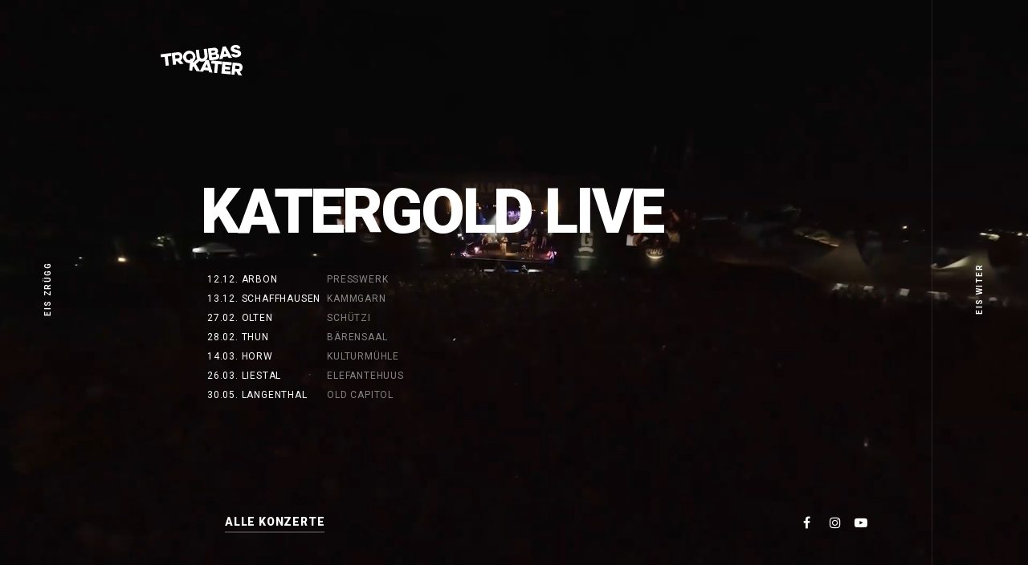

--- FILE ---
content_type: text/html; charset=UTF-8
request_url: https://www.troubaskater.ch/
body_size: 22973
content:
<!DOCTYPE html>
<html class="no-js" lang="de-CH">
<head>
<meta charset="UTF-8">
<meta name="viewport" content="width=device-width, initial-scale=1.0">
<link rel="pingback" href="https://www.troubaskater.ch/xmlrpc.php">
<title>Troubas Kater | Offizielle Homepage</title>
<meta name='robots' content='max-image-preview:large' />
<link rel='dns-prefetch' href='//www.googletagmanager.com' />
<link rel="alternate" type="application/rss+xml" title="Troubas Kater &raquo; Feed" href="https://www.troubaskater.ch/feed/" />
<link rel="alternate" type="application/rss+xml" title="Troubas Kater &raquo; Kommentar-Feed" href="https://www.troubaskater.ch/comments/feed/" />
<link rel="alternate" title="oEmbed (JSON)" type="application/json+oembed" href="https://www.troubaskater.ch/wp-json/oembed/1.0/embed?url=https%3A%2F%2Fwww.troubaskater.ch%2F" />
<link rel="alternate" title="oEmbed (XML)" type="text/xml+oembed" href="https://www.troubaskater.ch/wp-json/oembed/1.0/embed?url=https%3A%2F%2Fwww.troubaskater.ch%2F&#038;format=xml" />
<style id='wp-img-auto-sizes-contain-inline-css' type='text/css'>
img:is([sizes=auto i],[sizes^="auto," i]){contain-intrinsic-size:3000px 1500px}
/*# sourceURL=wp-img-auto-sizes-contain-inline-css */
</style>
<style id='wp-emoji-styles-inline-css' type='text/css'>

	img.wp-smiley, img.emoji {
		display: inline !important;
		border: none !important;
		box-shadow: none !important;
		height: 1em !important;
		width: 1em !important;
		margin: 0 0.07em !important;
		vertical-align: -0.1em !important;
		background: none !important;
		padding: 0 !important;
	}
/*# sourceURL=wp-emoji-styles-inline-css */
</style>
<style id='wp-block-library-inline-css' type='text/css'>
:root{--wp-block-synced-color:#7a00df;--wp-block-synced-color--rgb:122,0,223;--wp-bound-block-color:var(--wp-block-synced-color);--wp-editor-canvas-background:#ddd;--wp-admin-theme-color:#007cba;--wp-admin-theme-color--rgb:0,124,186;--wp-admin-theme-color-darker-10:#006ba1;--wp-admin-theme-color-darker-10--rgb:0,107,160.5;--wp-admin-theme-color-darker-20:#005a87;--wp-admin-theme-color-darker-20--rgb:0,90,135;--wp-admin-border-width-focus:2px}@media (min-resolution:192dpi){:root{--wp-admin-border-width-focus:1.5px}}.wp-element-button{cursor:pointer}:root .has-very-light-gray-background-color{background-color:#eee}:root .has-very-dark-gray-background-color{background-color:#313131}:root .has-very-light-gray-color{color:#eee}:root .has-very-dark-gray-color{color:#313131}:root .has-vivid-green-cyan-to-vivid-cyan-blue-gradient-background{background:linear-gradient(135deg,#00d084,#0693e3)}:root .has-purple-crush-gradient-background{background:linear-gradient(135deg,#34e2e4,#4721fb 50%,#ab1dfe)}:root .has-hazy-dawn-gradient-background{background:linear-gradient(135deg,#faaca8,#dad0ec)}:root .has-subdued-olive-gradient-background{background:linear-gradient(135deg,#fafae1,#67a671)}:root .has-atomic-cream-gradient-background{background:linear-gradient(135deg,#fdd79a,#004a59)}:root .has-nightshade-gradient-background{background:linear-gradient(135deg,#330968,#31cdcf)}:root .has-midnight-gradient-background{background:linear-gradient(135deg,#020381,#2874fc)}:root{--wp--preset--font-size--normal:16px;--wp--preset--font-size--huge:42px}.has-regular-font-size{font-size:1em}.has-larger-font-size{font-size:2.625em}.has-normal-font-size{font-size:var(--wp--preset--font-size--normal)}.has-huge-font-size{font-size:var(--wp--preset--font-size--huge)}.has-text-align-center{text-align:center}.has-text-align-left{text-align:left}.has-text-align-right{text-align:right}.has-fit-text{white-space:nowrap!important}#end-resizable-editor-section{display:none}.aligncenter{clear:both}.items-justified-left{justify-content:flex-start}.items-justified-center{justify-content:center}.items-justified-right{justify-content:flex-end}.items-justified-space-between{justify-content:space-between}.screen-reader-text{border:0;clip-path:inset(50%);height:1px;margin:-1px;overflow:hidden;padding:0;position:absolute;width:1px;word-wrap:normal!important}.screen-reader-text:focus{background-color:#ddd;clip-path:none;color:#444;display:block;font-size:1em;height:auto;left:5px;line-height:normal;padding:15px 23px 14px;text-decoration:none;top:5px;width:auto;z-index:100000}html :where(.has-border-color){border-style:solid}html :where([style*=border-top-color]){border-top-style:solid}html :where([style*=border-right-color]){border-right-style:solid}html :where([style*=border-bottom-color]){border-bottom-style:solid}html :where([style*=border-left-color]){border-left-style:solid}html :where([style*=border-width]){border-style:solid}html :where([style*=border-top-width]){border-top-style:solid}html :where([style*=border-right-width]){border-right-style:solid}html :where([style*=border-bottom-width]){border-bottom-style:solid}html :where([style*=border-left-width]){border-left-style:solid}html :where(img[class*=wp-image-]){height:auto;max-width:100%}:where(figure){margin:0 0 1em}html :where(.is-position-sticky){--wp-admin--admin-bar--position-offset:var(--wp-admin--admin-bar--height,0px)}@media screen and (max-width:600px){html :where(.is-position-sticky){--wp-admin--admin-bar--position-offset:0px}}

/*# sourceURL=wp-block-library-inline-css */
</style><link rel='stylesheet' id='wc-blocks-style-css' href='https://www.troubaskater.ch/wp-content/plugins/woocommerce/assets/client/blocks/wc-blocks.css?ver=wc-10.4.2' type='text/css' media='all' />
<style id='global-styles-inline-css' type='text/css'>
:root{--wp--preset--aspect-ratio--square: 1;--wp--preset--aspect-ratio--4-3: 4/3;--wp--preset--aspect-ratio--3-4: 3/4;--wp--preset--aspect-ratio--3-2: 3/2;--wp--preset--aspect-ratio--2-3: 2/3;--wp--preset--aspect-ratio--16-9: 16/9;--wp--preset--aspect-ratio--9-16: 9/16;--wp--preset--color--black: #000000;--wp--preset--color--cyan-bluish-gray: #abb8c3;--wp--preset--color--white: #ffffff;--wp--preset--color--pale-pink: #f78da7;--wp--preset--color--vivid-red: #cf2e2e;--wp--preset--color--luminous-vivid-orange: #ff6900;--wp--preset--color--luminous-vivid-amber: #fcb900;--wp--preset--color--light-green-cyan: #7bdcb5;--wp--preset--color--vivid-green-cyan: #00d084;--wp--preset--color--pale-cyan-blue: #8ed1fc;--wp--preset--color--vivid-cyan-blue: #0693e3;--wp--preset--color--vivid-purple: #9b51e0;--wp--preset--gradient--vivid-cyan-blue-to-vivid-purple: linear-gradient(135deg,rgb(6,147,227) 0%,rgb(155,81,224) 100%);--wp--preset--gradient--light-green-cyan-to-vivid-green-cyan: linear-gradient(135deg,rgb(122,220,180) 0%,rgb(0,208,130) 100%);--wp--preset--gradient--luminous-vivid-amber-to-luminous-vivid-orange: linear-gradient(135deg,rgb(252,185,0) 0%,rgb(255,105,0) 100%);--wp--preset--gradient--luminous-vivid-orange-to-vivid-red: linear-gradient(135deg,rgb(255,105,0) 0%,rgb(207,46,46) 100%);--wp--preset--gradient--very-light-gray-to-cyan-bluish-gray: linear-gradient(135deg,rgb(238,238,238) 0%,rgb(169,184,195) 100%);--wp--preset--gradient--cool-to-warm-spectrum: linear-gradient(135deg,rgb(74,234,220) 0%,rgb(151,120,209) 20%,rgb(207,42,186) 40%,rgb(238,44,130) 60%,rgb(251,105,98) 80%,rgb(254,248,76) 100%);--wp--preset--gradient--blush-light-purple: linear-gradient(135deg,rgb(255,206,236) 0%,rgb(152,150,240) 100%);--wp--preset--gradient--blush-bordeaux: linear-gradient(135deg,rgb(254,205,165) 0%,rgb(254,45,45) 50%,rgb(107,0,62) 100%);--wp--preset--gradient--luminous-dusk: linear-gradient(135deg,rgb(255,203,112) 0%,rgb(199,81,192) 50%,rgb(65,88,208) 100%);--wp--preset--gradient--pale-ocean: linear-gradient(135deg,rgb(255,245,203) 0%,rgb(182,227,212) 50%,rgb(51,167,181) 100%);--wp--preset--gradient--electric-grass: linear-gradient(135deg,rgb(202,248,128) 0%,rgb(113,206,126) 100%);--wp--preset--gradient--midnight: linear-gradient(135deg,rgb(2,3,129) 0%,rgb(40,116,252) 100%);--wp--preset--font-size--small: 13px;--wp--preset--font-size--medium: 20px;--wp--preset--font-size--large: 36px;--wp--preset--font-size--x-large: 42px;--wp--preset--spacing--20: 0.44rem;--wp--preset--spacing--30: 0.67rem;--wp--preset--spacing--40: 1rem;--wp--preset--spacing--50: 1.5rem;--wp--preset--spacing--60: 2.25rem;--wp--preset--spacing--70: 3.38rem;--wp--preset--spacing--80: 5.06rem;--wp--preset--shadow--natural: 6px 6px 9px rgba(0, 0, 0, 0.2);--wp--preset--shadow--deep: 12px 12px 50px rgba(0, 0, 0, 0.4);--wp--preset--shadow--sharp: 6px 6px 0px rgba(0, 0, 0, 0.2);--wp--preset--shadow--outlined: 6px 6px 0px -3px rgb(255, 255, 255), 6px 6px rgb(0, 0, 0);--wp--preset--shadow--crisp: 6px 6px 0px rgb(0, 0, 0);}:where(.is-layout-flex){gap: 0.5em;}:where(.is-layout-grid){gap: 0.5em;}body .is-layout-flex{display: flex;}.is-layout-flex{flex-wrap: wrap;align-items: center;}.is-layout-flex > :is(*, div){margin: 0;}body .is-layout-grid{display: grid;}.is-layout-grid > :is(*, div){margin: 0;}:where(.wp-block-columns.is-layout-flex){gap: 2em;}:where(.wp-block-columns.is-layout-grid){gap: 2em;}:where(.wp-block-post-template.is-layout-flex){gap: 1.25em;}:where(.wp-block-post-template.is-layout-grid){gap: 1.25em;}.has-black-color{color: var(--wp--preset--color--black) !important;}.has-cyan-bluish-gray-color{color: var(--wp--preset--color--cyan-bluish-gray) !important;}.has-white-color{color: var(--wp--preset--color--white) !important;}.has-pale-pink-color{color: var(--wp--preset--color--pale-pink) !important;}.has-vivid-red-color{color: var(--wp--preset--color--vivid-red) !important;}.has-luminous-vivid-orange-color{color: var(--wp--preset--color--luminous-vivid-orange) !important;}.has-luminous-vivid-amber-color{color: var(--wp--preset--color--luminous-vivid-amber) !important;}.has-light-green-cyan-color{color: var(--wp--preset--color--light-green-cyan) !important;}.has-vivid-green-cyan-color{color: var(--wp--preset--color--vivid-green-cyan) !important;}.has-pale-cyan-blue-color{color: var(--wp--preset--color--pale-cyan-blue) !important;}.has-vivid-cyan-blue-color{color: var(--wp--preset--color--vivid-cyan-blue) !important;}.has-vivid-purple-color{color: var(--wp--preset--color--vivid-purple) !important;}.has-black-background-color{background-color: var(--wp--preset--color--black) !important;}.has-cyan-bluish-gray-background-color{background-color: var(--wp--preset--color--cyan-bluish-gray) !important;}.has-white-background-color{background-color: var(--wp--preset--color--white) !important;}.has-pale-pink-background-color{background-color: var(--wp--preset--color--pale-pink) !important;}.has-vivid-red-background-color{background-color: var(--wp--preset--color--vivid-red) !important;}.has-luminous-vivid-orange-background-color{background-color: var(--wp--preset--color--luminous-vivid-orange) !important;}.has-luminous-vivid-amber-background-color{background-color: var(--wp--preset--color--luminous-vivid-amber) !important;}.has-light-green-cyan-background-color{background-color: var(--wp--preset--color--light-green-cyan) !important;}.has-vivid-green-cyan-background-color{background-color: var(--wp--preset--color--vivid-green-cyan) !important;}.has-pale-cyan-blue-background-color{background-color: var(--wp--preset--color--pale-cyan-blue) !important;}.has-vivid-cyan-blue-background-color{background-color: var(--wp--preset--color--vivid-cyan-blue) !important;}.has-vivid-purple-background-color{background-color: var(--wp--preset--color--vivid-purple) !important;}.has-black-border-color{border-color: var(--wp--preset--color--black) !important;}.has-cyan-bluish-gray-border-color{border-color: var(--wp--preset--color--cyan-bluish-gray) !important;}.has-white-border-color{border-color: var(--wp--preset--color--white) !important;}.has-pale-pink-border-color{border-color: var(--wp--preset--color--pale-pink) !important;}.has-vivid-red-border-color{border-color: var(--wp--preset--color--vivid-red) !important;}.has-luminous-vivid-orange-border-color{border-color: var(--wp--preset--color--luminous-vivid-orange) !important;}.has-luminous-vivid-amber-border-color{border-color: var(--wp--preset--color--luminous-vivid-amber) !important;}.has-light-green-cyan-border-color{border-color: var(--wp--preset--color--light-green-cyan) !important;}.has-vivid-green-cyan-border-color{border-color: var(--wp--preset--color--vivid-green-cyan) !important;}.has-pale-cyan-blue-border-color{border-color: var(--wp--preset--color--pale-cyan-blue) !important;}.has-vivid-cyan-blue-border-color{border-color: var(--wp--preset--color--vivid-cyan-blue) !important;}.has-vivid-purple-border-color{border-color: var(--wp--preset--color--vivid-purple) !important;}.has-vivid-cyan-blue-to-vivid-purple-gradient-background{background: var(--wp--preset--gradient--vivid-cyan-blue-to-vivid-purple) !important;}.has-light-green-cyan-to-vivid-green-cyan-gradient-background{background: var(--wp--preset--gradient--light-green-cyan-to-vivid-green-cyan) !important;}.has-luminous-vivid-amber-to-luminous-vivid-orange-gradient-background{background: var(--wp--preset--gradient--luminous-vivid-amber-to-luminous-vivid-orange) !important;}.has-luminous-vivid-orange-to-vivid-red-gradient-background{background: var(--wp--preset--gradient--luminous-vivid-orange-to-vivid-red) !important;}.has-very-light-gray-to-cyan-bluish-gray-gradient-background{background: var(--wp--preset--gradient--very-light-gray-to-cyan-bluish-gray) !important;}.has-cool-to-warm-spectrum-gradient-background{background: var(--wp--preset--gradient--cool-to-warm-spectrum) !important;}.has-blush-light-purple-gradient-background{background: var(--wp--preset--gradient--blush-light-purple) !important;}.has-blush-bordeaux-gradient-background{background: var(--wp--preset--gradient--blush-bordeaux) !important;}.has-luminous-dusk-gradient-background{background: var(--wp--preset--gradient--luminous-dusk) !important;}.has-pale-ocean-gradient-background{background: var(--wp--preset--gradient--pale-ocean) !important;}.has-electric-grass-gradient-background{background: var(--wp--preset--gradient--electric-grass) !important;}.has-midnight-gradient-background{background: var(--wp--preset--gradient--midnight) !important;}.has-small-font-size{font-size: var(--wp--preset--font-size--small) !important;}.has-medium-font-size{font-size: var(--wp--preset--font-size--medium) !important;}.has-large-font-size{font-size: var(--wp--preset--font-size--large) !important;}.has-x-large-font-size{font-size: var(--wp--preset--font-size--x-large) !important;}
/*# sourceURL=global-styles-inline-css */
</style>

<style id='classic-theme-styles-inline-css' type='text/css'>
/*! This file is auto-generated */
.wp-block-button__link{color:#fff;background-color:#32373c;border-radius:9999px;box-shadow:none;text-decoration:none;padding:calc(.667em + 2px) calc(1.333em + 2px);font-size:1.125em}.wp-block-file__button{background:#32373c;color:#fff;text-decoration:none}
/*# sourceURL=/wp-includes/css/classic-themes.min.css */
</style>
<link rel='stylesheet' id='tco_woo_front_css-css' href='https://www.troubaskater.ch/wp-content/plugins/tco-woo-checkout-editor//assets/css/front.css?ver=2.2.7' type='text/css' media='all' />
<link rel='stylesheet' id='woocommerce-smallscreen-css' href='https://www.troubaskater.ch/wp-content/plugins/woocommerce/assets/css/woocommerce-smallscreen.css?ver=10.4.2' type='text/css' media='only screen and (max-width: 768px)' />
<style id='woocommerce-inline-inline-css' type='text/css'>
.woocommerce form .form-row .required { visibility: hidden; }
/*# sourceURL=woocommerce-inline-inline-css */
</style>
<link rel='stylesheet' id='x-stack-css' href='https://www.troubaskater.ch/wp-content/themes/x/framework/dist/css/site/stacks/integrity-light.css?ver=10.7.10' type='text/css' media='all' />
<link rel='stylesheet' id='x-woocommerce-css' href='https://www.troubaskater.ch/wp-content/themes/x/framework/dist/css/site/woocommerce/integrity-light.css?ver=10.7.10' type='text/css' media='all' />
<style id='cs-inline-css' type='text/css'>
@media (min-width:1200px){.x-hide-xl{display:none !important;}}@media (min-width:979px) and (max-width:1199px){.x-hide-lg{display:none !important;}}@media (min-width:767px) and (max-width:978px){.x-hide-md{display:none !important;}}@media (min-width:480px) and (max-width:766px){.x-hide-sm{display:none !important;}}@media (max-width:479px){.x-hide-xs{display:none !important;}} a,h1 a:hover,h2 a:hover,h3 a:hover,h4 a:hover,h5 a:hover,h6 a:hover,.x-breadcrumb-wrap a:hover,.widget ul li a:hover,.widget ol li a:hover,.widget.widget_text ul li a,.widget.widget_text ol li a,.widget_nav_menu .current-menu-item > a,.x-accordion-heading .x-accordion-toggle:hover,.x-comment-author a:hover,.x-comment-time:hover,.x-recent-posts a:hover .h-recent-posts{color:rgb(36,154,208);}a:hover,.widget.widget_text ul li a:hover,.widget.widget_text ol li a:hover,.x-twitter-widget ul li a:hover{color:rgb(219,25,161);}.woocommerce .price > .amount,.woocommerce .price > ins > .amount,.woocommerce .star-rating:before,.woocommerce .star-rating span:before,.woocommerce li.product .entry-header h3 a:hover{color:rgb(36,154,208);}.rev_slider_wrapper,a.x-img-thumbnail:hover,.x-slider-container.below,.page-template-template-blank-3-php .x-slider-container.above,.page-template-template-blank-6-php .x-slider-container.above{border-color:rgb(36,154,208);}.entry-thumb:before,.x-pagination span.current,.woocommerce-pagination span[aria-current],.flex-direction-nav a,.flex-control-nav a:hover,.flex-control-nav a.flex-active,.mejs-time-current,.x-dropcap,.x-skill-bar .bar,.x-pricing-column.featured h2,.h-comments-title small,.x-entry-share .x-share:hover,.x-highlight,.x-recent-posts .x-recent-posts-img:after{background-color:rgb(36,154,208);}.woocommerce .onsale,.widget_price_filter .ui-slider .ui-slider-range{background-color:rgb(36,154,208);}.x-nav-tabs > .active > a,.x-nav-tabs > .active > a:hover{box-shadow:inset 0 3px 0 0 rgb(36,154,208);}.x-main{width:calc(72% - 2.463055%);}.x-sidebar{width:calc(100% - 2.463055% - 72%);}.x-comment-author,.x-comment-time,.comment-form-author label,.comment-form-email label,.comment-form-url label,.comment-form-rating label,.comment-form-comment label,.widget_calendar #wp-calendar caption,.widget.widget_rss li .rsswidget{font-family:Custom Font Family,sans-serif;font-weight:400;}.p-landmark-sub,.p-meta,input,button,select,textarea{font-family:"Open Sans",sans-serif;}.widget ul li a,.widget ol li a,.x-comment-time{color:#848484;}.woocommerce .price > .from,.woocommerce .price > del,.woocommerce p.stars span a:after{color:#848484;}.widget_text ol li a,.widget_text ul li a{color:rgb(36,154,208);}.widget_text ol li a:hover,.widget_text ul li a:hover{color:rgb(219,25,161);}.comment-form-author label,.comment-form-email label,.comment-form-url label,.comment-form-rating label,.comment-form-comment label,.widget_calendar #wp-calendar th,.p-landmark-sub strong,.widget_tag_cloud .tagcloud a:hover,.widget_tag_cloud .tagcloud a:active,.entry-footer a:hover,.entry-footer a:active,.x-breadcrumbs .current,.x-comment-author,.x-comment-author a{color:#272727;}.widget_calendar #wp-calendar th{border-color:#272727;}.h-feature-headline span i{background-color:#272727;}@media (max-width:978.98px){}html{font-size:14px;}@media (min-width:479px){html{font-size:14px;}}@media (min-width:766px){html{font-size:14px;}}@media (min-width:978px){html{font-size:14px;}}@media (min-width:1199px){html{font-size:14px;}}body{font-style:normal;font-weight:400;color:#848484;background:#f3f3f3 url(//theme.co/media/bg-integrity-1.png) center top repeat;}.w-b{font-weight:400 !important;}h1,h2,h3,h4,h5,h6,.h1,.h2,.h3,.h4,.h5,.h6,.x-text-headline{font-family:Custom Font Family,sans-serif;font-style:normal;font-weight:400;}h1,.h1{letter-spacing:-0.017em;}h2,.h2{letter-spacing:-0.023em;}h3,.h3{letter-spacing:-0.029em;}h4,.h4{letter-spacing:-0.039em;}h5,.h5{letter-spacing:-0.044em;}h6,.h6{letter-spacing:-0.067em;}.w-h{font-weight:400 !important;}.x-container.width{width:88%;}.x-container.max{max-width:1200px;}.x-bar-content.x-container.width{flex-basis:88%;}.x-main.full{float:none;clear:both;display:block;width:auto;}@media (max-width:978.98px){.x-main.full,.x-main.left,.x-main.right,.x-sidebar.left,.x-sidebar.right{float:none;display:block;width:auto !important;}}.entry-header,.entry-content{font-size:1rem;}body,input,button,select,textarea{font-family:"Open Sans",sans-serif;}h1,h2,h3,h4,h5,h6,.h1,.h2,.h3,.h4,.h5,.h6,h1 a,h2 a,h3 a,h4 a,h5 a,h6 a,.h1 a,.h2 a,.h3 a,.h4 a,.h5 a,.h6 a,blockquote{color:#272727;}.cfc-h-tx{color:#272727 !important;}.cfc-h-bd{border-color:#272727 !important;}.cfc-h-bg{background-color:#272727 !important;}.cfc-b-tx{color:#848484 !important;}.cfc-b-bd{border-color:#848484 !important;}.cfc-b-bg{background-color:#848484 !important;}.x-btn,.button,[type="submit"]{color:#fff;border-color:rgb(36,154,208);background-color:rgb(36,154,208);margin-bottom:0.25em;text-shadow:0 0.075em 0.075em rgba(0,0,0,0.5);box-shadow:0 0.25em 0 0 rgba(14,116,203,0),0 4px 9px rgba(0,0,0,0.75);border-radius:0.25em;}.x-btn:hover,.button:hover,[type="submit"]:hover{color:#fff;border-color:rgb(219,25,161);background-color:rgb(219,25,161);margin-bottom:0.25em;text-shadow:0 0.075em 0.075em rgba(0,0,0,0.5);box-shadow:0 0.25em 0 0 rgba(167,16,0,0),0 4px 9px rgba(0,0,0,0.75);}.x-btn.x-btn-real,.x-btn.x-btn-real:hover{margin-bottom:0.25em;text-shadow:0 0.075em 0.075em rgba(0,0,0,0.65);}.x-btn.x-btn-real{box-shadow:0 0.25em 0 0 rgba(14,116,203,0),0 4px 9px rgba(0,0,0,0.75);}.x-btn.x-btn-real:hover{box-shadow:0 0.25em 0 0 rgba(167,16,0,0),0 4px 9px rgba(0,0,0,0.75);}.x-btn.x-btn-flat,.x-btn.x-btn-flat:hover{margin-bottom:0;text-shadow:0 0.075em 0.075em rgba(0,0,0,0.65);box-shadow:none;}.x-btn.x-btn-transparent,.x-btn.x-btn-transparent:hover{margin-bottom:0;border-width:3px;text-shadow:none;text-transform:uppercase;background-color:transparent;box-shadow:none;}.h-widget:before,.x-flickr-widget .h-widget:before,.x-dribbble-widget .h-widget:before{position:relative;font-weight:normal;font-style:normal;line-height:1;text-decoration:inherit;-webkit-font-smoothing:antialiased;speak:none;}.h-widget:before{padding-right:0.4em;font-family:"fontawesome";}.x-flickr-widget .h-widget:before,.x-dribbble-widget .h-widget:before{top:0.025em;padding-right:0.35em;font-family:"foundationsocial";font-size:0.785em;}.widget_archive .h-widget:before{content:"\f303";top:-0.045em;font-size:0.925em;}.widget_calendar .h-widget:before{content:"\f073";top:-0.0825em;font-size:0.85em;}.widget_categories .h-widget:before,.widget_product_categories .h-widget:before{content:"\f02e";font-size:0.95em;}.widget_nav_menu .h-widget:before,.widget_layered_nav .h-widget:before{content:"\f0c9";}.widget_meta .h-widget:before{content:"\f0fe";top:-0.065em;font-size:0.895em;}.widget_pages .h-widget:before{font-family:"FontAwesomeRegular";content:"\f15c";top:-0.065em;font-size:0.85em;}.widget_recent_reviews .h-widget:before,.widget_recent_comments .h-widget:before{content:"\f086";top:-0.065em;font-size:0.895em;}.widget_recent_entries .h-widget:before{content:"\f02d";top:-0.045em;font-size:0.875em;}.widget_rss .h-widget:before{content:"\f09e";padding-right:0.2em;}.widget_search .h-widget:before,.widget_product_search .h-widget:before{content:"\f0a4";top:-0.075em;font-size:0.85em;}.widget_tag_cloud .h-widget:before,.widget_product_tag_cloud .h-widget:before{content:"\f02c";font-size:0.925em;}.widget_text .h-widget:before{content:"\f054";padding-right:0.4em;font-size:0.925em;}.x-dribbble-widget .h-widget:before{content:"\f009";}.x-flickr-widget .h-widget:before{content:"\f010";padding-right:0.35em;}.widget_best_sellers .h-widget:before{content:"\f091";top:-0.0975em;font-size:0.815em;}.widget_shopping_cart .h-widget:before{content:"\f07a";top:-0.05em;font-size:0.945em;}.widget_products .h-widget:before{content:"\f0f2";top:-0.05em;font-size:0.945em;}.widget_featured_products .h-widget:before{content:"\f0a3";}.widget_layered_nav_filters .h-widget:before{content:"\f046";top:1px;}.widget_onsale .h-widget:before{content:"\f02b";font-size:0.925em;}.widget_price_filter .h-widget:before{content:"\f0d6";font-size:1.025em;}.widget_random_products .h-widget:before{content:"\f074";font-size:0.925em;}.widget_recently_viewed_products .h-widget:before{content:"\f06e";}.widget_recent_products .h-widget:before{content:"\f08d";top:-0.035em;font-size:0.9em;}.widget_top_rated_products .h-widget:before{content:"\f075";top:-0.145em;font-size:0.885em;}.woocommerce-MyAccount-navigation-link a{color:#848484;}.woocommerce-MyAccount-navigation-link a:hover,.woocommerce-MyAccount-navigation-link.is-active a{color:#272727;}.cart_item .product-remove a{color:#848484;}.cart_item .product-remove a:hover{color:#272727;}.cart_item .product-name a{color:#272727;}.cart_item .product-name a:hover{color:rgb(36,154,208);}.woocommerce p.stars span a{background-color:rgb(36,154,208);}.widget_best_sellers ul li a img,.widget_shopping_cart ul li a img,.widget_products ul li a img,.widget_featured_products ul li a img,.widget_onsale ul li a img,.widget_random_products ul li a img,.widget_recently_viewed_products ul li a img,.widget_recent_products ul li a img,.widget_recent_reviews ul li a img,.widget_top_rated_products ul li a img{float:right;margin-left:0.65em;margin-right:0;}.x-topbar .p-info a:hover,.x-widgetbar .widget ul li a:hover{color:rgb(36,154,208);}.x-topbar .p-info,.x-topbar .p-info a,.x-navbar .desktop .x-nav > li > a,.x-navbar .desktop .sub-menu a,.x-navbar .mobile .x-nav li > a,.x-breadcrumb-wrap a,.x-breadcrumbs .delimiter{color:#272727;}.x-navbar .desktop .x-nav > li > a:hover,.x-navbar .desktop .x-nav > .x-active > a,.x-navbar .desktop .x-nav > .current-menu-item > a,.x-navbar .desktop .sub-menu a:hover,.x-navbar .desktop .sub-menu .x-active > a,.x-navbar .desktop .sub-menu .current-menu-item > a,.x-navbar .desktop .x-nav .x-megamenu > .sub-menu > li > a,.x-navbar .mobile .x-nav li > a:hover,.x-navbar .mobile .x-nav .x-active > a,.x-navbar .mobile .x-nav .current-menu-item > a{color:#b7b7b7;}.x-navbar .desktop .x-nav > li > a:hover,.x-navbar .desktop .x-nav > .x-active > a,.x-navbar .desktop .x-nav > .current-menu-item > a{box-shadow:inset 0 4px 0 0 rgb(36,154,208);}.x-navbar .desktop .x-nav > li > a{height:90px;padding-top:38px;}.x-navbar-fixed-top-active .x-navbar-wrap{margin-bottom:1px;}.x-navbar .desktop .x-nav > li ul{top:calc(90px - 15px);}@media (max-width:979px){.x-navbar-fixed-top-active .x-navbar-wrap{margin-bottom:0;}}body.x-navbar-fixed-top-active .x-navbar-wrap{height:90px;}.x-navbar-inner{min-height:90px;}.x-brand{margin-top:22px;font-family:Eveleth Clean,sans-serif;font-size:38px;font-style:normal;font-weight:700;letter-spacing:-0.079em;text-transform:uppercase;color:#272727;}.x-brand:hover,.x-brand:focus{color:#272727;}.x-brand img{width:calc(px / 2);}.x-navbar .x-nav-wrap .x-nav > li > a{font-family:Eveleth Clean,sans-serif;font-style:normal;font-weight:700;letter-spacing:0.0em;text-transform:uppercase;}.x-navbar .desktop .x-nav > li > a{font-size:28px;}.x-navbar .desktop .x-nav > li > a:not(.x-btn-navbar-woocommerce){padding-left:8px;padding-right:8px;}.x-navbar .desktop .x-nav > li > a > span{margin-right:-0.0em;}.x-btn-navbar{margin-top:19px;}.x-btn-navbar,.x-btn-navbar.collapsed{font-size:24px;}@media (max-width:979px){body.x-navbar-fixed-top-active .x-navbar-wrap{height:auto;}.x-widgetbar{left:0;right:0;}}.x-navbar .x-nav > li.x-menu-item-woocommerce > a .x-cart > span{padding-right:calc(0.625em - 0.0em);}.x-navbar-static-active .x-navbar .desktop .x-nav > li.x-menu-item-woocommerce > a,.x-navbar-fixed-top-active .x-navbar .desktop .x-nav > li.x-menu-item-woocommerce > a{padding-top:20px;}.x-navbar .x-nav > li.x-menu-item-woocommerce > a .x-cart{color:rgb(255,255,255);background-color:rgb(36,154,208);}.x-navbar .x-nav > li.x-menu-item-woocommerce > a:hover .x-cart{color:rgb(255,255,255);background-color:rgba(14,116,203,0.58);}.x-navbar .x-nav > li.x-menu-item-woocommerce > a .x-cart > span.outer{color:rgb(36,154,208);background-color:rgb(255,255,255);}.x-navbar .x-nav > li.x-menu-item-woocommerce > a:hover .x-cart > span.outer{color:rgba(14,116,203,0.58);background-color:rgb(255,255,255);}.x-navbar .desktop .x-nav > li.x-menu-item-woocommerce{margin-left:8px;}.bg .mejs-container,.x-video .mejs-container{position:unset !important;} @font-face{font-family:'FontAwesomePro';font-style:normal;font-weight:900;font-display:block;src:url('https://www.troubaskater.ch/wp-content/plugins/cornerstone/assets/fonts/fa-solid-900.woff2?ver=6.7.2') format('woff2'),url('https://www.troubaskater.ch/wp-content/plugins/cornerstone/assets/fonts/fa-solid-900.ttf?ver=6.7.2') format('truetype');}[data-x-fa-pro-icon]{font-family:"FontAwesomePro" !important;}[data-x-fa-pro-icon]:before{content:attr(data-x-fa-pro-icon);}[data-x-icon],[data-x-icon-o],[data-x-icon-l],[data-x-icon-s],[data-x-icon-b],[data-x-icon-sr],[data-x-icon-ss],[data-x-icon-sl],[data-x-fa-pro-icon],[class*="cs-fa-"]{display:inline-flex;font-style:normal;font-weight:400;text-decoration:inherit;text-rendering:auto;-webkit-font-smoothing:antialiased;-moz-osx-font-smoothing:grayscale;}[data-x-icon].left,[data-x-icon-o].left,[data-x-icon-l].left,[data-x-icon-s].left,[data-x-icon-b].left,[data-x-icon-sr].left,[data-x-icon-ss].left,[data-x-icon-sl].left,[data-x-fa-pro-icon].left,[class*="cs-fa-"].left{margin-right:0.5em;}[data-x-icon].right,[data-x-icon-o].right,[data-x-icon-l].right,[data-x-icon-s].right,[data-x-icon-b].right,[data-x-icon-sr].right,[data-x-icon-ss].right,[data-x-icon-sl].right,[data-x-fa-pro-icon].right,[class*="cs-fa-"].right{margin-left:0.5em;}[data-x-icon]:before,[data-x-icon-o]:before,[data-x-icon-l]:before,[data-x-icon-s]:before,[data-x-icon-b]:before,[data-x-icon-sr]:before,[data-x-icon-ss]:before,[data-x-icon-sl]:before,[data-x-fa-pro-icon]:before,[class*="cs-fa-"]:before{line-height:1;}@font-face{font-family:'FontAwesome';font-style:normal;font-weight:900;font-display:block;src:url('https://www.troubaskater.ch/wp-content/plugins/cornerstone/assets/fonts/fa-solid-900.woff2?ver=6.7.2') format('woff2'),url('https://www.troubaskater.ch/wp-content/plugins/cornerstone/assets/fonts/fa-solid-900.ttf?ver=6.7.2') format('truetype');}[data-x-icon],[data-x-icon-s],[data-x-icon][class*="cs-fa-"]{font-family:"FontAwesome" !important;font-weight:900;}[data-x-icon]:before,[data-x-icon][class*="cs-fa-"]:before{content:attr(data-x-icon);}[data-x-icon-s]:before{content:attr(data-x-icon-s);}@font-face{font-family:'FontAwesomeRegular';font-style:normal;font-weight:400;font-display:block;src:url('https://www.troubaskater.ch/wp-content/plugins/cornerstone/assets/fonts/fa-regular-400.woff2?ver=6.7.2') format('woff2'),url('https://www.troubaskater.ch/wp-content/plugins/cornerstone/assets/fonts/fa-regular-400.ttf?ver=6.7.2') format('truetype');}@font-face{font-family:'FontAwesomePro';font-style:normal;font-weight:400;font-display:block;src:url('https://www.troubaskater.ch/wp-content/plugins/cornerstone/assets/fonts/fa-regular-400.woff2?ver=6.7.2') format('woff2'),url('https://www.troubaskater.ch/wp-content/plugins/cornerstone/assets/fonts/fa-regular-400.ttf?ver=6.7.2') format('truetype');}[data-x-icon-o]{font-family:"FontAwesomeRegular" !important;}[data-x-icon-o]:before{content:attr(data-x-icon-o);}@font-face{font-family:'FontAwesomeLight';font-style:normal;font-weight:300;font-display:block;src:url('https://www.troubaskater.ch/wp-content/plugins/cornerstone/assets/fonts/fa-light-300.woff2?ver=6.7.2') format('woff2'),url('https://www.troubaskater.ch/wp-content/plugins/cornerstone/assets/fonts/fa-light-300.ttf?ver=6.7.2') format('truetype');}@font-face{font-family:'FontAwesomePro';font-style:normal;font-weight:300;font-display:block;src:url('https://www.troubaskater.ch/wp-content/plugins/cornerstone/assets/fonts/fa-light-300.woff2?ver=6.7.2') format('woff2'),url('https://www.troubaskater.ch/wp-content/plugins/cornerstone/assets/fonts/fa-light-300.ttf?ver=6.7.2') format('truetype');}[data-x-icon-l]{font-family:"FontAwesomeLight" !important;font-weight:300;}[data-x-icon-l]:before{content:attr(data-x-icon-l);}@font-face{font-family:'FontAwesomeBrands';font-style:normal;font-weight:normal;font-display:block;src:url('https://www.troubaskater.ch/wp-content/plugins/cornerstone/assets/fonts/fa-brands-400.woff2?ver=6.7.2') format('woff2'),url('https://www.troubaskater.ch/wp-content/plugins/cornerstone/assets/fonts/fa-brands-400.ttf?ver=6.7.2') format('truetype');}[data-x-icon-b]{font-family:"FontAwesomeBrands" !important;}[data-x-icon-b]:before{content:attr(data-x-icon-b);}.woocommerce .button.product_type_simple:before,.woocommerce .button.product_type_variable:before,.woocommerce .button.single_add_to_cart_button:before{font-family:"FontAwesome" !important;font-weight:900;}.widget.widget_rss li .rsswidget:before{content:"\f35d";padding-right:0.4em;font-family:"FontAwesome";} .m4g-0.x-section{margin-top:0px;margin-right:0px;margin-bottom:0px;margin-left:0px;border-top-width:0;border-right-width:0;border-bottom-width:0;border-left-width:0;padding-right:0px;padding-left:0px;}.m4g-1.x-section{padding-top:0px;}.m4g-2.x-section{padding-bottom:65px;z-index:auto;}.m4g-3.x-section{padding-top:45px;padding-bottom:45px;z-index:1;}.m4g-4.x-section{padding-top:65px;}.m4g-5{mix-blend-mode:color;}.m4g-6{transform:translate(0px,-50%);}.m4g-7 .x-card-faces {transition-duration:750ms;}.m4g-8.x-row{z-index:auto;margin-right:auto;margin-left:auto;border-top-width:0;border-right-width:0;border-bottom-width:0;border-left-width:0;padding-top:1px;padding-right:1px;padding-bottom:1px;padding-left:1px;font-size:1em;}.m4g-8 > .x-row-inner{flex-direction:row;justify-content:flex-start;align-items:stretch;align-content:stretch;margin-top:calc(((20px / 2) + 1px) * -1);margin-right:calc(((20px / 2) + 1px) * -1);margin-bottom:calc(((20px / 2) + 1px) * -1);margin-left:calc(((20px / 2) + 1px) * -1);}.m4g-8 > .x-row-inner > *{margin-top:calc(20px / 2);margin-bottom:calc(20px / 2);margin-right:calc(20px / 2);margin-left:calc(20px / 2);}.m4g-9{--gap:20px;}.m4g-a > .x-row-inner > *:nth-child(1n - 0) {flex-basis:calc(100% - clamp(0px,var(--gap),9999px));}.m4g-b > .x-row-inner > *:nth-child(2n - 0) {flex-basis:calc(50% - clamp(0px,var(--gap),9999px));}.m4g-b > .x-row-inner > *:nth-child(2n - 1) {flex-basis:calc(50% - clamp(0px,var(--gap),9999px));}.m4g-c > .x-row-inner > *:nth-child(1n - 0) {flex-basis:calc(100% - clamp(0px,var(--gap),9999px));}.m4g-d > .x-row-inner > *:nth-child(4n - 0) {flex-basis:calc(25% - clamp(0px,var(--gap),9999px));}.m4g-d > .x-row-inner > *:nth-child(4n - 1) {flex-basis:calc(25% - clamp(0px,var(--gap),9999px));}.m4g-d > .x-row-inner > *:nth-child(4n - 2) {flex-basis:calc(25% - clamp(0px,var(--gap),9999px));}.m4g-d > .x-row-inner > *:nth-child(4n - 3) {flex-basis:calc(25% - clamp(0px,var(--gap),9999px));}.m4g-e.x-col{z-index:1;border-top-width:0;border-right-width:0;border-bottom-width:0;border-left-width:0;font-size:1em;}.m4g-f.x-col{text-align:center;}.m4g-g.x-text{border-top-width:0;border-right-width:0;border-bottom-width:0;border-left-width:0;font-size:1em;}.m4g-g.x-text .x-text-content-text-primary{font-family:inherit;font-style:normal;line-height:1.4;text-transform:none;}.m4g-h.x-text .x-text-content-text-primary{font-size:1em;font-weight:inherit;letter-spacing:0em;}.m4g-i.x-text .x-text-content-text-primary{color:rgba(0,0,0,1);}.m4g-j.x-text{background-color:rgba(36,154,208,0);}.m4g-j.x-text .x-text-content-text-primary{color:rgb(0,0,0);}.m4g-k.x-text .x-text-content-text-primary{text-align:center;}.m4g-l.x-text .x-text-content-text-primary{font-size:1.65em;font-weight:700;letter-spacing:-0.035em;margin-right:calc(-0.035em * -1);color:rgba(0,0,0,0.75);}.m4g-m{padding-top:2em;}.m4g-n{padding-right:0;padding-bottom:0;padding-left:0;font-size:1em;}.m4g-o{padding-top:1em;}.m4g-p.x-text{border-top-width:0;border-right-width:0;border-bottom-width:0;border-left-width:0;font-family:inherit;font-size:1em;font-style:normal;line-height:1.4;letter-spacing:0em;text-transform:none;}.m4g-p.x-text > :first-child{margin-top:0;}.m4g-p.x-text > :last-child{margin-bottom:0;}.m4g-q.x-text{padding-top:2.5em;padding-right:0em;padding-bottom:0em;padding-left:0em;font-weight:400;color:rgba(0,0,0,0.35);}.m4g-s.x-text{font-weight:inherit;color:rgba(0,0,0,1);}.m4g-t.x-text{padding-top:1em;padding-right:1em;padding-bottom:1em;padding-left:1em;background-color:transparent;}.m4g-u.x-anchor {width:2.75em;height:2.75em;border-top-left-radius:1em;border-top-right-radius:1em;border-bottom-right-radius:1em;border-bottom-left-radius:1em;font-size:1.3em;background-color:rgba(255,255,255,1);}.m4g-u.x-anchor .x-anchor-text-primary {font-family:inherit;font-weight:inherit;color:rgba(0,0,0,1);}.m4g-u.x-anchor .x-graphic {margin-top:5px;margin-right:5px;margin-bottom:5px;margin-left:5px;}.m4g-u.x-anchor .x-graphic-icon {font-size:1.25em;width:auto;color:rgb(36,154,208);border-top-width:0;border-right-width:0;border-bottom-width:0;border-left-width:0;}.m4g-u.x-anchor:hover .x-graphic-icon,.m4g-u.x-anchor[class*="active"] .x-graphic-icon,[data-x-effect-provider*="colors"]:hover .m4g-u.x-anchor .x-graphic-icon {color:rgb(219,25,161);}.m4g-w.x-anchor {border-top-width:0;border-right-width:0;border-bottom-width:0;border-left-width:0;box-shadow:0em 0.15em 0.65em 0em rgba(0,0,0,0.25);}.m4g-w.x-anchor .x-anchor-content {display:flex;flex-direction:row;justify-content:center;align-items:center;}.m4g-w.x-anchor .x-anchor-text {margin-top:5px;margin-right:5px;margin-bottom:5px;margin-left:5px;}.m4g-w.x-anchor .x-anchor-text-primary {font-size:1em;font-style:normal;line-height:1;}.m4g-x.x-anchor:hover .x-anchor-text-primary,.m4g-x.x-anchor[class*="active"] .x-anchor-text-primary,[data-x-effect-provider*="colors"]:hover .m4g-x.x-anchor .x-anchor-text-primary {color:rgba(0,0,0,0.5);}.m4g-y.x-anchor {margin-top:0em;margin-left:0.5em;}.m4g-z.x-anchor {margin-right:0em;margin-bottom:0em;}.m4g-10.x-anchor {border-top-left-radius:0.35em;border-top-right-radius:0.35em;border-bottom-right-radius:0.35em;border-bottom-left-radius:0.35em;background-color:rgb(36,154,208);}.m4g-10.x-anchor .x-anchor-content {padding-top:0.575em;padding-right:0.85em;padding-bottom:0.575em;padding-left:0.85em;}.m4g-10.x-anchor:hover,.m4g-10.x-anchor[class*="active"],[data-x-effect-provider*="colors"]:hover .m4g-10.x-anchor {background-color:rgb(219,25,161);}.m4g-10.x-anchor .x-anchor-text-primary {font-family:Custom Font Family,sans-serif;font-weight:400;color:rgb(255,255,255);}.m4g-11.x-anchor {font-size:1em;}.m4g-12.x-anchor {margin-top:1em;margin-left:0em;font-size:1.35em;}.m4g-13.x-image{font-size:1em;border-top-width:0;border-right-width:0;border-bottom-width:0;border-left-width:0;}.m4g-13.x-image img{aspect-ratio:auto;}.m4g-15.x-image{padding-top:3px;padding-right:3px;padding-bottom:3px;padding-left:3px;}.m4g-16.x-image{background-color:rgba(255,255,255,0);box-shadow:0em 0.15em 2em 0em rgba(189,187,21,0);}.m4g-16.x-image:hover,.m4g-16.x-image[class*="active"],[data-x-effect-provider*="colors"]:hover .m4g-16.x-image{box-shadow:0em 0.15em 2em 0em rgba(0,0,0,0.25);}.m4g-17.x-image:hover,.m4g-17.x-image[class*="active"],[data-x-effect-provider*="colors"]:hover .m4g-17.x-image{background-color:white;}.m4g-18.x-image{border-top-left-radius:6px;border-top-right-radius:6px;border-bottom-right-radius:6px;border-bottom-left-radius:6px;box-shadow:0em 0.15em 2em 0em rgba(0,0,0,0.25);}.m4g-18.x-image img{border-top-left-radius:3px;border-top-right-radius:3px;border-bottom-right-radius:3px;border-bottom-left-radius:3px;}.m4g-19.x-image{background-color:hsl(0,0%,100%);}.m4g-1c.x-image{padding-top:25px;padding-right:25px;padding-bottom:25px;padding-left:25px;}.m4g-1d.x-image{background-color:transparent;}.m4g-1e.x-image{width:85%;background-color:rgb(255,255,255);}.m4g-1e.x-image img{width:100%;}.m4g-1e.x-image:hover,.m4g-1e.x-image[class*="active"],[data-x-effect-provider*="colors"]:hover .m4g-1e.x-image{background-color:rgb(36,154,208);}.m4g-1f.x-container{border-top-width:0;border-right-width:0;border-bottom-width:0;border-left-width:0;box-shadow:none;z-index:auto;}.m4g-1g.x-column{border-top-width:0;border-right-width:0;border-bottom-width:0;border-left-width:0;box-shadow:none;z-index:auto;}.m4g-1h.x-column{text-align:center;}.m4g-1i{flex-grow:0;flex-shrink:1;flex-basis:auto;border-top-width:0;border-right-width:0;border-bottom-width:0;border-left-width:0;font-size:1em;aspect-ratio:auto;}.m4g-1k{display:flex;flex-direction:row;justify-content:space-between;align-items:center;flex-wrap:wrap;align-content:center;position:absolute;top:50%;left:0;right:0;padding-top:0em;padding-right:1em;padding-bottom:0em;padding-left:1em;}.m4g-1k > *{pointer-events:auto;}div.m4g-1k {pointer-events:none;}.m4g-1l{font-size:1em;width:100%;perspective:1000px;}.m4g-1l .x-card-face{justify-content:center;transition-duration:750ms;}.m4g-1l .x-card-face.is-front{border-top-width:0;border-right-width:0;border-bottom-width:0;border-left-width:0;padding-top:4rem;padding-right:1.5rem;padding-bottom:4rem;padding-left:1.5rem;background-color:rgba(36,154,208,0);box-shadow:0em 0.35em 2em 0em rgba(0,0,0,0.15);}.m4g-1l .x-card-face.is-front > .x-bg > .x-bg-layer-lower-image {background-image:url(https://www.troubaskater.ch/wp-content/uploads/2022/04/wie-aber-was-schrift.png);background-repeat:no-repeat;background-position:center;background-size:cover;background-attachment:inherit;}.m4g-1l .x-card-face.is-back{border-top-width:0;border-right-width:0;border-bottom-width:0;border-left-width:0;padding-top:4rem;padding-right:1.5rem;padding-bottom:4rem;padding-left:1.5rem;background-color:rgba(255,255,255,1);box-shadow:0em 0.35em 2em 0em rgba(0,0,0,0.15);}@media screen and (max-width:978px){.m4g-1k{padding-right:0.5em;padding-left:0.5em;}}@media screen and (max-width:766px){.m4g-d > .x-row-inner > *:nth-child(2n - 0) {flex-basis:calc(50% - clamp(0px,var(--gap),9999px));}.m4g-d > .x-row-inner > *:nth-child(2n - 1) {flex-basis:calc(50% - clamp(0px,var(--gap),9999px));}}@media screen and (max-width:479px){.m4g-b > .x-row-inner > *:nth-child(1n - 0) {flex-basis:calc(100% - clamp(0px,var(--gap),9999px));}.m4g-d > .x-row-inner > *:nth-child(1n - 0) {flex-basis:calc(100% - clamp(0px,var(--gap),9999px));}} @font-face{font-family:'evelethclean_regular';src:url('https://www.troubaskater.ch/wp-content/webfonts/evelethclean-webfont.eot');src:url('https://www.troubaskater.ch/wp-content/webfonts/evelethclean-webfont.eot?#iefix') format('embedded-opentype'),url('https://www.troubaskater.ch/wp-content/webfonts/evelethclean-webfont.woff') format('woff'),url('https://www.troubaskater.ch/wp-content/webfonts/evelethclean-webfont.ttf') format('truetype'),url('https://www.troubaskater.ch/wp-content/webfonts/evelethclean-webfont.svg#evelethclean_regular') format('svg');font-weight:normal;font-style:normal;}.x-nav a{font-family:'evelethclean_regular' !important;}h1,h2,h3,h4,h5,h6,#site-logo,.post-title,.widgettitle,.x-btn{font-family:'evelethclean_regular';}body .rev_slider .tp-caption{font-family:"evelethclean_regular" !important;}
/*# sourceURL=cs-inline-css */
</style>
<script type="text/javascript" src="https://www.troubaskater.ch/wp-includes/js/jquery/jquery.min.js?ver=3.7.1" id="jquery-core-js"></script>
<script type="text/javascript" src="https://www.troubaskater.ch/wp-includes/js/jquery/jquery-migrate.min.js?ver=3.4.1" id="jquery-migrate-js"></script>
<script type="text/javascript" src="https://www.troubaskater.ch/wp-content/plugins/woocommerce/assets/js/jquery-blockui/jquery.blockUI.min.js?ver=2.7.0-wc.10.4.2" id="wc-jquery-blockui-js" defer="defer" data-wp-strategy="defer"></script>
<script type="text/javascript" src="https://www.troubaskater.ch/wp-content/plugins/woocommerce/assets/js/js-cookie/js.cookie.min.js?ver=2.1.4-wc.10.4.2" id="wc-js-cookie-js" defer="defer" data-wp-strategy="defer"></script>
<script type="text/javascript" id="woocommerce-js-extra">
/* <![CDATA[ */
var woocommerce_params = {"ajax_url":"/wp-admin/admin-ajax.php","wc_ajax_url":"/?wc-ajax=%%endpoint%%","i18n_password_show":"Passwort anzeigen","i18n_password_hide":"Passwort ausblenden"};
//# sourceURL=woocommerce-js-extra
/* ]]> */
</script>
<script type="text/javascript" src="https://www.troubaskater.ch/wp-content/plugins/woocommerce/assets/js/frontend/woocommerce.min.js?ver=10.4.2" id="woocommerce-js" defer="defer" data-wp-strategy="defer"></script>
<script type="text/javascript" id="wc-cart-fragments-js-extra">
/* <![CDATA[ */
var wc_cart_fragments_params = {"ajax_url":"/wp-admin/admin-ajax.php","wc_ajax_url":"/?wc-ajax=%%endpoint%%","cart_hash_key":"wc_cart_hash_ad4965196c359f90231b12eaf36e1c1f","fragment_name":"wc_fragments_ad4965196c359f90231b12eaf36e1c1f","request_timeout":"5000"};
//# sourceURL=wc-cart-fragments-js-extra
/* ]]> */
</script>
<script type="text/javascript" src="https://www.troubaskater.ch/wp-content/plugins/woocommerce/assets/js/frontend/cart-fragments.min.js?ver=10.4.2" id="wc-cart-fragments-js" defer="defer" data-wp-strategy="defer"></script>

<!-- Google tag (gtag.js) snippet added by Site Kit -->
<!-- Google Analytics snippet added by Site Kit -->
<script type="text/javascript" src="https://www.googletagmanager.com/gtag/js?id=GT-NCGLRWC" id="google_gtagjs-js" async></script>
<script type="text/javascript" id="google_gtagjs-js-after">
/* <![CDATA[ */
window.dataLayer = window.dataLayer || [];function gtag(){dataLayer.push(arguments);}
gtag("set","linker",{"domains":["www.troubaskater.ch"]});
gtag("js", new Date());
gtag("set", "developer_id.dZTNiMT", true);
gtag("config", "GT-NCGLRWC");
//# sourceURL=google_gtagjs-js-after
/* ]]> */
</script>
<link rel="https://api.w.org/" href="https://www.troubaskater.ch/wp-json/" /><link rel="alternate" title="JSON" type="application/json" href="https://www.troubaskater.ch/wp-json/wp/v2/pages/160" /><link rel="canonical" href="https://www.troubaskater.ch/" />
<link rel='shortlink' href='https://www.troubaskater.ch/' />
<meta name="generator" content="Site Kit by Google 1.168.0" /><script type='text/javascript' data-cfasync='false'>var _mmunch = {'front': false, 'page': false, 'post': false, 'category': false, 'author': false, 'search': false, 'attachment': false, 'tag': false};_mmunch['front'] = true;_mmunch['page'] = true; _mmunch['pageData'] = {"ID":160,"post_name":"home","post_title":"Home","post_type":"page","post_author":"1","post_status":"publish"};</script><script data-cfasync="false" src="//a.mailmunch.co/app/v1/site.js" id="mailmunch-script" data-plugin="mc_mm" data-mailmunch-site-id="713824" async></script>	<noscript><style>.woocommerce-product-gallery{ opacity: 1 !important; }</style></noscript>
	<meta name="generator" content="Powered by Slider Revolution 6.7.40 - responsive, Mobile-Friendly Slider Plugin for WordPress with comfortable drag and drop interface." />
<link rel="icon" href="https://www.troubaskater.ch/wp-content/uploads/2025/03/cropped-Katergold-Cover-3000x3000px-scaled-1-32x32.jpg" sizes="32x32" />
<link rel="icon" href="https://www.troubaskater.ch/wp-content/uploads/2025/03/cropped-Katergold-Cover-3000x3000px-scaled-1-192x192.jpg" sizes="192x192" />
<link rel="apple-touch-icon" href="https://www.troubaskater.ch/wp-content/uploads/2025/03/cropped-Katergold-Cover-3000x3000px-scaled-1-180x180.jpg" />
<meta name="msapplication-TileImage" content="https://www.troubaskater.ch/wp-content/uploads/2025/03/cropped-Katergold-Cover-3000x3000px-scaled-1-270x270.jpg" />
<script>function setREVStartSize(e){
			//window.requestAnimationFrame(function() {
				window.RSIW = window.RSIW===undefined ? window.innerWidth : window.RSIW;
				window.RSIH = window.RSIH===undefined ? window.innerHeight : window.RSIH;
				try {
					var pw = document.getElementById(e.c).parentNode.offsetWidth,
						newh;
					pw = pw===0 || isNaN(pw) || (e.l=="fullwidth" || e.layout=="fullwidth") ? window.RSIW : pw;
					e.tabw = e.tabw===undefined ? 0 : parseInt(e.tabw);
					e.thumbw = e.thumbw===undefined ? 0 : parseInt(e.thumbw);
					e.tabh = e.tabh===undefined ? 0 : parseInt(e.tabh);
					e.thumbh = e.thumbh===undefined ? 0 : parseInt(e.thumbh);
					e.tabhide = e.tabhide===undefined ? 0 : parseInt(e.tabhide);
					e.thumbhide = e.thumbhide===undefined ? 0 : parseInt(e.thumbhide);
					e.mh = e.mh===undefined || e.mh=="" || e.mh==="auto" ? 0 : parseInt(e.mh,0);
					if(e.layout==="fullscreen" || e.l==="fullscreen")
						newh = Math.max(e.mh,window.RSIH);
					else{
						e.gw = Array.isArray(e.gw) ? e.gw : [e.gw];
						for (var i in e.rl) if (e.gw[i]===undefined || e.gw[i]===0) e.gw[i] = e.gw[i-1];
						e.gh = e.el===undefined || e.el==="" || (Array.isArray(e.el) && e.el.length==0)? e.gh : e.el;
						e.gh = Array.isArray(e.gh) ? e.gh : [e.gh];
						for (var i in e.rl) if (e.gh[i]===undefined || e.gh[i]===0) e.gh[i] = e.gh[i-1];
											
						var nl = new Array(e.rl.length),
							ix = 0,
							sl;
						e.tabw = e.tabhide>=pw ? 0 : e.tabw;
						e.thumbw = e.thumbhide>=pw ? 0 : e.thumbw;
						e.tabh = e.tabhide>=pw ? 0 : e.tabh;
						e.thumbh = e.thumbhide>=pw ? 0 : e.thumbh;
						for (var i in e.rl) nl[i] = e.rl[i]<window.RSIW ? 0 : e.rl[i];
						sl = nl[0];
						for (var i in nl) if (sl>nl[i] && nl[i]>0) { sl = nl[i]; ix=i;}
						var m = pw>(e.gw[ix]+e.tabw+e.thumbw) ? 1 : (pw-(e.tabw+e.thumbw)) / (e.gw[ix]);
						newh =  (e.gh[ix] * m) + (e.tabh + e.thumbh);
					}
					var el = document.getElementById(e.c);
					if (el!==null && el) el.style.height = newh+"px";
					el = document.getElementById(e.c+"_wrapper");
					if (el!==null && el) {
						el.style.height = newh+"px";
						el.style.display = "block";
					}
				} catch(e){
					console.log("Failure at Presize of Slider:" + e)
				}
			//});
		  };</script>
<style>@font-face{font-family:Eveleth Clean;font-display:auto;src:url('https://www.troubaskater.ch/wp-content/uploads/2019/11/evelethbold-webfont.ttf') format('truetype');font-weight:700;font-style:normal;}@font-face{font-family:Custom Font Family;font-display:auto;src:url('https://www.troubaskater.ch/wp-content/uploads/2019/11/evelethclean-webfont.ttf') format('truetype');font-weight:400;font-style:normal;}</style><link rel="stylesheet" href="//fonts.googleapis.com/css?family=Open+Sans:400,400i,700,700i&#038;subset=latin,latin-ext&#038;display=auto" type="text/css" media="all" crossorigin="anonymous" data-x-google-fonts/><link rel='stylesheet' id='rs-plugin-settings-css' href='//www.troubaskater.ch/wp-content/plugins/revslider/sr6/assets/css/rs6.css?ver=6.7.40' type='text/css' media='all' />
<style id='rs-plugin-settings-inline-css' type='text/css'>
#rs-demo-id {}
/*# sourceURL=rs-plugin-settings-inline-css */
</style>
</head>
<body class="home wp-singular page-template page-template-template-blank-4 page-template-template-blank-4-php page page-id-160 wp-theme-x theme-x woocommerce-no-js x-integrity x-integrity-light x-full-width-layout-active x-content-sidebar-active x-post-meta-disabled x-navbar-fixed-top-active cornerstone-v7_7_10 x-v10_7_10">

  
  
  <div id="x-root" class="x-root">

    
    <div id="top" class="site">

    
      <div class="x-slider-container above">

        
        
        
			<!-- START Live Konzert Header REVOLUTION SLIDER 6.7.40 --><p class="rs-p-wp-fix"></p>
			<rs-module-wrap id="rev_slider_8_1_wrapper" data-source="gallery" style="visibility:hidden;background:#191919;padding:0;">
				<rs-module id="rev_slider_8_1" class="rs-respect-topbar" style="" data-version="6.7.40">
					<rs-slides style="overflow: hidden; position: absolute;">
						<rs-slide style="position: absolute;" data-key="rs-18" data-title="Live Konzert" data-duration="18000ms" data-anim="adpr:false;" data-in="o:0;x:(100%);" data-out="x:(-60%);">
							<img src="//www.troubaskater.ch/wp-content/plugins/revslider/sr6/assets/assets/dummy.png" alt="" title="Sommer-Header-2023_18.jpeg" width="1920" height="1080" class="rev-slidebg tp-rs-img rs-lazyload" data-lazyload="//www.troubaskater.ch/wp-content/uploads/revslider/video-media/Sommer-Header-2023_18.jpeg" data-parallax="off" data-no-retina>
							<rs-bgvideo 
								data-video="w:100%;h:100%;l:false;ptimer:false;vfc:true;"
								data-mp4="//www.troubaskater.ch/wp-content/uploads/2023/09/Sommer-Header-2023.mp4"
							></rs-bgvideo>
<!--						--><rs-zone id="rrzt_18" class="rev_row_zone_top" style="z-index: 7;"><!--

								--><rs-row
									id="slider-8-slide-18-layer-17" 
									data-type="row"
									data-xy="xo:50px;yo:50px;"
									data-basealign="slide"
									data-rsp_bd="off"
									data-margin="r:0,200,140,40;l:250,200,140,40;"
									data-frame_0="o:1;"
									data-frame_999="o:0;st:w;sp:290;sR:6700;sA:18000;"
									style="z-index:6;"
								><!--
									--><rs-column
										id="slider-8-slide-18-layer-18" 
										data-type="column"
										data-xy="xo:50px;yo:50px;"
										data-rsp_bd="off"
										data-column="w:100%;a:middle;"
										data-frame_0="o:1;"
										data-frame_999="o:0;st:w;sR:6700;sA:18000;"
										style="z-index:6;width:100%;"
									><!--
										--><rs-layer
											id="slider-8-slide-18-layer-2" 
											data-type="text"
											data-color="#fff"
											data-rsp_ch="on"
											data-xy=""
											data-pos="r"
											data-text="w:normal;s:98,80,60,61;l:120,89,67,66;ls:-4px,-3px,-2px,-1px;fw:900;"
											data-dim="minh:0px,none,none,none;"
											data-basealign="group"
											data-margin="t:30,25,19,12;b:30,25,19,12;"
											data-frame_0="x:-175%;o:1;"
											data-frame_0_mask="u:t;x:100%;"
											data-frame_1="e:power3.out;sp:1000;"
											data-frame_1_mask="u:t;"
											data-frame_999="o:0;st:w;sR:6000;"
											style="z-index:9;font-family:'Roboto';text-transform:uppercase;"
										><br />
<br />
Katergold live  
										</rs-layer><!--

										--><rs-layer
											id="slider-8-slide-18-layer-29" 
											data-type="text"
											data-rsp_ch="on"
											data-xy="x:c,c,c,l;xo:0,0,0,165px;y:m,m,m,t;yo:0,0,0,333px;"
											data-pos="r"
											data-text="w:normal;s:15;l:30;ls:1px;"
											data-dim="w:auto,auto,auto,183px;minh:0px,none,none,none;"
											data-basealign="group"
											data-disp="inline-block"
											data-margin="l:10,10,10,6;"
											data-frame_0="x:-175%;o:1;"
											data-frame_0_mask="u:t;x:100%;"
											data-frame_1="e:power3.out;sp:1000;"
											data-frame_1_mask="u:t;"
											data-frame_999="o:0;st:w;sR:6000;"
											style="z-index:8;font-family:'Roboto';text-transform:uppercase;display:inline-block;"
										>12.12. Arbon<br />
13.12. Schaffhausen<br />
27.02. Olten<br />
28.02. Thun<br />
14.03. Horw<br />
26.03. Liestal<br />
30.05. Langenthal 
										</rs-layer><!--

										--><rs-layer
											id="slider-8-slide-18-layer-30" 
											data-type="text"
											data-rsp_ch="on"
											data-xy="x:c;y:m;"
											data-pos="r"
											data-text="w:normal;s:15;l:30;ls:1px;"
											data-dim="minh:0px,none,none,none;"
											data-basealign="group"
											data-disp="inline-block"
											data-margin="r:5;l:5;"
											data-frame_0="x:-175%;o:1;"
											data-frame_0_mask="u:t;x:100%;"
											data-frame_1="e:power3.out;sp:1000;"
											data-frame_1_mask="u:t;"
											data-frame_999="o:0;st:w;sR:6000;"
											style="z-index:7;font-family:'Montserrat';text-transform:uppercase;display:inline-block;"
										> 
										</rs-layer><!--

										--><rs-layer
											id="slider-8-slide-18-layer-31" 
											data-type="text"
											data-color="rgba(255, 255, 255, 0.5)"
											data-rsp_ch="on"
											data-xy="x:c;y:m;"
											data-pos="r"
											data-text="w:normal;s:15;l:30;ls:1px;"
											data-dim="w:461px;minh:0px,none,none,none;"
											data-vbility="t,t,t,f"
											data-basealign="group"
											data-disp="inline-block"
											data-margin="r:0,0,0,100;l:0,0,5,0;"
											data-frame_0="x:-175%;o:1;"
											data-frame_0_mask="u:t;x:100%;"
											data-frame_1="e:power3.out;sp:1000;"
											data-frame_1_mask="u:t;"
											data-frame_999="o:0;st:w;sR:6000;"
											style="z-index:6;font-family:'Roboto';text-transform:uppercase;display:inline-block;"
										>Presswerk<br />
Kammgarn<br />
Schützi<br />
Bärensaal<br />
Kulturmühle<br />
Elefantehuus<br />
Old Capitol 
										</rs-layer><!--
									--></rs-column><!--
								--></rs-row><!--
							--></rs-zone><!--

							--><a
								id="slider-8-slide-18-layer-16" 
								class="rs-layer rev-btn"
								href="https://www.troubaskater.ch/konzerte/" target="_self"
								data-type="button"
								data-rsp_ch="on"
								data-xy="xo:250px,200px,140px,40px;y:b;yo:70px,70px,70px,40px;"
								data-text="w:normal;s:18,18,14,14;f:right,right,none,none;l:30;ls:1px;fw:900;a:left,left,center,center;"
								data-flcr="f:right,right,none,none;"
								data-dim="w:auto,auto,133px,auto;h:auto,auto,32px,32px;minh:0px,none,none,none;"
								data-basealign="slide"
								data-margin="t:0,0,30,30;l:100,50,0,0;"
								data-border="bos:solid;boc:rgba(255, 255, 255, 0.2);bow:0px,0px,2px,0px;"
								data-frame_0="y:50;"
								data-frame_1="st:400;sp:400;sR:400;"
								data-frame_999="o:0;st:w;sR:6200;"
								data-frame_hover="bgc:rgba(0,0,0,0);boc:#fff;bor:0px,0px,0px,0px;bos:solid;bow:0px,0px,2px,0px;e:power1.inOut;"
								style="z-index:4;background-color:rgba(0,0,0,0);font-family:'Roboto';text-transform:uppercase;"
							>alle konzerte 
							</a><!--
-->					</rs-slide>
						<rs-slide style="position: absolute;" data-key="rs-21" data-title="Karma &amp; Kaviar Promo Neu" data-duration="6000ms" data-anim="p:dark;" data-in="o:0;" data-out="o:0;">
							<img src="//www.troubaskater.ch/wp-content/plugins/revslider/sr6/assets/assets/dummy.png" alt="CD Katergold" title="CD Katergold" width="1590" height="1586" class="rev-slidebg tp-rs-img rs-lazyload" data-lazyload="//www.troubaskater.ch/wp-content/uploads/2024/10/CD-Mockup-e1737104545725.png" data-parallax="off" data-panzoom="d:9000ms;ss:100%;se:120%;oe:0px/0px;" data-no-retina>
<!--						--><rs-zone id="rrzm_21" class="rev_row_zone_middle" style="z-index: 6;"><!--

								--><rs-row
									id="slider-8-slide-21-layer-17" 
									data-type="row"
									data-xy="xo:50px;yo:50px;"
									data-actions='o:click;a:nextframe;layer:slider-8-slide-21-layer-;ch:false;'
									data-basealign="slide"
									data-rsp_bd="off"
									data-margin="r:0,200,140,40;l:250,200,140,40;"
									data-frame_0="o:1;"
									data-frame_999="o:0;st:w;sR:5700;sA:6000;"
									style="z-index:6;"
								><!--
									--><rs-column
										id="slider-8-slide-21-layer-18" 
										data-type="column"
										data-xy="xo:50px;yo:50px;"
										data-rsp_bd="off"
										data-column="w:100%;a:middle;"
										data-frame_0="o:1;"
										data-frame_999="o:0;st:w;sR:5700;sA:6000;"
										style="z-index:6;width:100%;"
									><!--
										--><rs-layer
											id="slider-8-slide-21-layer-29" 
											data-type="text"
											data-rsp_ch="on"
											data-xy="x:c;y:m;"
											data-pos="r"
											data-text="w:normal;s:13;l:30;ls:1px;"
											data-dim="minh:0px,none,none,none;"
											data-basealign="group"
											data-disp="inline-block"
											data-margin="l:10,10,10,6;"
											data-frame_0="x:-175%;o:1;"
											data-frame_0_mask="u:t;x:100%;"
											data-frame_1="e:power3.out;sp:1000;"
											data-frame_1_mask="u:t;"
											data-frame_999="o:0;st:w;sR:5000;"
											style="z-index:9;font-family:'Montserrat';text-transform:uppercase;display:inline-block;"
										> 
										</rs-layer><!--

										--><rs-layer
											id="slider-8-slide-21-layer-30" 
											data-type="text"
											data-rsp_ch="on"
											data-xy="x:c;y:m;"
											data-pos="r"
											data-text="w:normal;s:13;l:30;ls:1px;"
											data-dim="minh:0px,none,none,none;"
											data-basealign="group"
											data-disp="inline-block"
											data-margin="r:5;l:5;"
											data-frame_0="x:-175%;o:1;"
											data-frame_0_mask="u:t;x:100%;"
											data-frame_1="e:power3.out;sp:1000;"
											data-frame_1_mask="u:t;"
											data-frame_999="o:0;st:w;sR:5000;"
											style="z-index:8;font-family:'Montserrat';text-transform:uppercase;display:inline-block;"
										> 
										</rs-layer><!--

										--><rs-layer
											id="slider-8-slide-21-layer-31" 
											data-type="text"
											data-color="rgba(255, 255, 255, 0.5)"
											data-rsp_ch="on"
											data-xy="x:c;y:m;"
											data-pos="r"
											data-text="w:normal;s:13;l:30;ls:1px;"
											data-dim="minh:0px,none,none,none;"
											data-basealign="group"
											data-disp="inline-block"
											data-margin="r:0,0,0,100;"
											data-frame_0="x:-175%;o:1;"
											data-frame_0_mask="u:t;x:100%;"
											data-frame_1="e:power3.out;sp:1000;"
											data-frame_1_mask="u:t;"
											data-frame_999="o:0;st:w;sR:5000;"
											style="z-index:7;font-family:'Montserrat';text-transform:uppercase;display:inline-block;"
										> 
										</rs-layer><!--

										--><rs-layer
											id="slider-8-slide-21-layer-2" 
											data-type="text"
											data-rsp_ch="on"
											data-xy=""
											data-pos="r"
											data-text="w:normal;s:200,100,75,80;l:180,90,68,70;ls:-10px,-8px,-6px,-3px;fw:700;"
											data-dim="h:400px,200px,151px,421px;minh:0px,none,none,none;"
											data-basealign="group"
											data-margin="t:30,25,19,12;b:30,25,19,30;"
											data-frame_0="x:-175%;o:1;"
											data-frame_0_mask="u:t;x:100%;"
											data-frame_1="e:power3.out;sp:1000;"
											data-frame_1_mask="u:t;"
											data-frame_999="o:0;st:w;sR:5000;"
											style="z-index:6;font-family:'Roboto';"
										> 
										</rs-layer><!--
									--></rs-column><!--
								--></rs-row><!--
							--></rs-zone><!--

							--><a
								id="slider-8-slide-21-layer-37" 
								class="rs-layer rev-btn"
								href="https://www.troubaskater.ch/shop/" target="_self"
								data-type="button"
								data-rsp_ch="on"
								data-xy="xo:250px,200px,140px,40px;y:b;yo:70px,70px,70px,40px;"
								data-text="w:normal;s:18,18,14,14;f:right,right,none,none;l:30;ls:1px;fw:900;a:left,left,center,center;"
								data-flcr="f:right,right,none,none;"
								data-dim="w:auto,auto,133px,auto;h:auto,auto,32px,32px;minh:0px,none,none,none;"
								data-basealign="slide"
								data-margin="t:0,0,30,30;l:100,50,0,0;"
								data-border="bos:solid;boc:rgba(255, 255, 255, 0.2);bow:0px,0px,2px,0px;"
								data-frame_0="y:50;"
								data-frame_1="st:400;sp:400;sR:400;"
								data-frame_999="x:-50;o:0;st:w;sR:5200;"
								data-frame_hover="bgc:rgba(0,0,0,0);boc:#fff;bor:0px,0px,0px,0px;bos:solid;bow:0px,0px,2px,0px;e:power1.inOut;"
								style="z-index:4;background-color:rgba(0,0,0,0);font-family:'Roboto';text-transform:uppercase;"
							>jetzt bestellen 
							</a><!--
-->					</rs-slide>
					</rs-slides>
					<rs-static-layers><!--
						--><rs-zone id="rrzt_8" class="rev_row_zone_top" style="z-index: 11;"><!--

								--><rs-row
									id="slider-8-slide-8-layer-7" 
									class="rs-layer-static"
									data-type="row"
									data-xy="xo:50px;yo:50px;"
									data-basealign="slide"
									data-rsp_bd="off"
									data-onslides="s:1;"
									data-margin="t:30;r:250,200,140,40;"
									data-frame_0="o:1;"
									data-frame_999="o:0;st:7000;sR:6700;"
									style="z-index:1;"
								><!--
									--><rs-column
										id="slider-8-slide-8-layer-9" 
										class="rs-layer-static"
										data-type="column"
										data-xy="xo:50px;yo:50px;"
										data-text="a:right;"
										data-rsp_bd="off"
										data-onslides="s:1;"
										data-column="w:100%;"
										data-frame_0="o:1;"
										data-frame_999="o:0;st:7000;sR:6700;"
										style="z-index:2;width:100%;"
									><!--									--></rs-column><!--
								--></rs-row><!--
							--></rs-zone><!--

							--><rs-group
								id="slider-8-slide-8-layer-6" 
								class="rs-layer-static"
								data-type="group"
								data-rsp_ch="on"
								data-xy="x:r;xo:250px,200px,140px,40px;y:b;yo:70px,70px,70px,40px;"
								data-text="w:normal;"
								data-dim="w:100px;h:30px;"
								data-vbility="t,t,t,f"
								data-basealign="slide"
								data-onslides="s:1;"
								data-frame_0="y:50,41,31,19;"
								data-frame_1="st:400;sp:400;sR:400;"
								data-frame_999="o:0;st:7000;sR:6200;"
								style="z-index:24;"
							><!--
								--><a
									id="slider-8-slide-8-layer-36" 
									class="rs-layer rs-layer-static"
									href="https://www.youtube.com/c/TroubasKater" target="_blank" rel="noopener"
									data-type="text"
									data-rsp_ch="on"
									data-xy="x:r;y:m;"
									data-pos="a"
									data-text="w:normal;l:20;"
									data-basealign="group"
									data-onslides="s:1;"
									data-frame_999="o:0;st:7000;sR:6700;"
									style="z-index:23;font-family:'Roboto';"
								><i class="fa-youtube-play"></i> 
								</a><!--

								--><a
									id="slider-8-slide-8-layer-34" 
									class="rs-layer rs-layer-static"
									href="https://www.instagram.com/troubaskater" target="_blank" rel="noopener"
									data-type="text"
									data-rsp_ch="on"
									data-xy="x:c;y:m;"
									data-pos="a"
									data-text="w:normal;l:20;"
									data-basealign="group"
									data-onslides="s:1;"
									data-frame_999="o:0;st:7000;sR:6700;"
									style="z-index:22;font-family:'Roboto';"
								><i class="fa-instagram"></i> 
								</a><!--

								--><a
									id="slider-8-slide-8-layer-28" 
									class="rs-layer rs-layer-static"
									href="https://www.facebook.com/troubaskater" target="_blank" rel="noopener"
									data-type="text"
									data-rsp_ch="on"
									data-xy="y:m;"
									data-pos="a"
									data-text="w:normal;l:20;"
									data-basealign="group"
									data-onslides="s:1;"
									data-frame_999="o:0;st:7000;sR:6700;"
									style="z-index:21;font-family:'Roboto';"
								><i class="fa-facebook-f"></i> 
								</a><!--
							--></rs-group><!--

							--><rs-group
								id="slider-8-slide-8-layer-22" 
								class="rs-layer-static"
								data-type="group"
								data-rsp_ch="on"
								data-xy="x:r;y:m;"
								data-pos="a"
								data-text="w:normal;s:20,16,12,7;l:0,20,15,9;"
								data-dim="w:150px,120px,80px,49px;h:100%;"
								data-vbility="t,t,t,f"
								data-actions='o:click;a:jumptoslide;slide:next;||o:mouseenter;a:togglelayer;ls:hidden;layer:slider-8-slide-8-layer-5;ch:true;||o:mouseleave;a:togglelayer;ls:hidden;layer:slider-8-slide-8-layer-5;ch:true;'
								data-basealign="slide"
								data-onslides="s:1;"
								data-frame_0="x:175%;o:1;"
								data-frame_0_mask="u:t;x:-100%;"
								data-frame_1="e:power3.out;st:400;sp:400;sR:400;"
								data-frame_1_mask="u:t;"
								data-frame_999="o:0;st:7000;sR:6200;"
								style="z-index:17;"
							><!--
								--><rs-layer
									id="slider-8-slide-8-layer-23" 
									class="rs-noevents rs-layer-static"
									data-type="text"
									data-rsp_ch="on"
									data-xy="x:c;y:m;"
									data-pos="a"
									data-text="w:normal;s:13;ls:2px;fw:700;"
									data-basealign="group"
									data-btrans="rZ:-90;"
									data-onslides="s:1;"
									data-frame_999="o:0;st:7000;sR:6700;"
									style="z-index:16;font-family:'Roboto';text-transform:uppercase;"
								>EIS WITER 
								</rs-layer><!--

								--><rs-layer
									id="slider-8-slide-8-layer-21" 
									class="rs-layer-static"
									data-type="shape"
									data-rsp_ch="on"
									data-xy="x:c;y:m;"
									data-pos="a"
									data-text="w:normal;s:20,16,12,7;l:0,20,15,9;"
									data-dim="w:100%;h:100%;"
									data-basealign="group"
									data-onslides="s:1;"
									data-border="bos:solid;boc:rgba(255, 255, 255, 0.1);bow:0,0,0,1px;"
									data-frame_999="o:0;st:7000;sR:6700;"
									data-frame_hover="boc:rgba(255,255,255,0.2);bos:solid;bow:0,0,0,1px;"
									style="z-index:15;cursor:pointer;"
								> 
								</rs-layer><!--
							--></rs-group><!--

							--><rs-group
								id="slider-8-slide-8-layer-24" 
								class="rs-layer-static"
								data-type="group"
								data-rsp_ch="on"
								data-xy="y:m;"
								data-pos="a"
								data-text="w:normal;s:20,16,12,7;l:0,20,15,9;"
								data-dim="w:150px,120px,80px,49px;h:100%;"
								data-vbility="t,t,t,f"
								data-actions='o:click;a:jumptoslide;slide:previous;||o:mouseenter;a:togglelayer;ls:hidden;layer:slider-8-slide-8-layer-8;ch:true;||o:mouseleave;a:togglelayer;ls:hidden;layer:slider-8-slide-8-layer-8;ch:true;'
								data-basealign="slide"
								data-onslides="s:1;"
								data-frame_0="x:-175%;o:1;"
								data-frame_0_mask="u:t;x:100%;"
								data-frame_1="e:power3.out;st:400;sp:400;sR:400;"
								data-frame_1_mask="u:t;"
								data-frame_999="o:0;st:7000;sR:6200;"
								style="z-index:20;"
							><!--
								--><rs-layer
									id="slider-8-slide-8-layer-26" 
									class="rs-noevents rs-layer-static"
									data-type="text"
									data-rsp_ch="on"
									data-xy="x:c;y:m;"
									data-pos="a"
									data-text="w:normal;s:13;ls:2px;fw:700;"
									data-basealign="group"
									data-btrans="rZ:-90;"
									data-onslides="s:1;"
									data-frame_999="o:0;st:7000;sR:6700;"
									style="z-index:19;font-family:'Roboto';text-transform:uppercase;"
								>EIS ZRÜGG 
								</rs-layer><!--

								--><rs-layer
									id="slider-8-slide-8-layer-25" 
									class="rs-layer-static"
									data-type="shape"
									data-rsp_ch="on"
									data-xy="x:c;y:m;"
									data-pos="a"
									data-text="w:normal;s:20,16,12,7;l:0,20,15,9;"
									data-dim="w:100%;h:100%;"
									data-basealign="group"
									data-onslides="s:1;"
									data-border="bos:solid;bow:0,0,0,0px;"
									data-frame_999="o:0;st:7000;sR:6700;"
									data-frame_hover="boc:rgba(255,255,255,0.2);bos:solid;bow:0,1px,0,0px;"
									style="z-index:18;cursor:pointer;"
								> 
								</rs-layer><!--
							--></rs-group><!--

							--><rs-layer
								id="slider-8-slide-8-layer-0" 
								class="rs-svg rs-layer-static"
								data-type="svg"
								data-rsp_ch="on"
								data-xy="xo:250px,200px,140px,40px;yo:30px;"
								data-text="w:normal;"
								data-dim="w:128,128,128,116;h:128,128,128,116;"
								data-actions='id:1;o:click;a:scrollto;sp:1000ms;e:power1.inOut;'
								data-svg_src="//www.troubaskater.ch/wp-content/uploads/revslider/svg/objects/svgcustom/TK-logo_weiss_rgb.svg"
								data-svgi="oc:t;"
								data-basealign="slide"
								data-onslides="s:1;"
								data-frame_0="y:-64px,-64px,-64px,-58px;"
								data-frame_1="st:400;sp:400;sR:400;"
								data-frame_999="o:0;st:7000;sR:6200;"
								style="z-index:27;font-family:'Roboto';cursor:pointer;"
							> 
							</rs-layer><!--

							--><rs-layer
								id="slider-8-slide-8-layer-1" 
								class="rs-layer-static"
								data-type="button"
								data-rsp_ch="on"
								data-xy="x:l,l,l,r;xo:50px,41px,31px,0;y:t,t,t,b;yo:50px,41px,31px,40px;"
								data-text="w:normal;s:20,16,12,20;l:25,20,15,20;a:left,left,left,center;"
								data-dim="w:auto,auto,auto,80px;h:auto,auto,auto,40px;"
								data-vbility="f,f,f,t"
								data-actions='o:click;a:jumptoslide;slide:next;'
								data-basealign="slide"
								data-onslides="s:1;"
								data-padding="t:0,0,0,10;r:0,0,0,10;b:0,0,0,10;l:0,0,0,10;"
								data-border="bos:none,none,none,solid;boc:rgba(255, 255, 255, 0.2);bow:0,0,0,1px;"
								data-frame_0="y:50,41,31,19;"
								data-frame_1="st:400;sp:400;sR:400;"
								data-frame_999="o:0;st:7000;sR:6200;"
								style="z-index:26;font-family:'Roboto';"
							><i class="fa-angle-right"></i> 
							</rs-layer><!--

							--><rs-layer
								id="slider-8-slide-8-layer-3" 
								class="rs-layer-static"
								data-type="button"
								data-rsp_ch="on"
								data-xy="x:l,l,l,r;xo:50px,41px,31px,80px;y:t,t,t,b;yo:50px,41px,31px,40px;"
								data-text="w:normal;s:20,16,12,20;l:25,20,15,20;a:left,left,left,center;"
								data-dim="w:auto,auto,auto,80px;h:auto,auto,auto,40px;"
								data-vbility="f,f,f,t"
								data-actions='o:click;a:jumptoslide;slide:previous;'
								data-basealign="slide"
								data-onslides="s:1;"
								data-padding="t:0,0,0,10;r:0,0,0,10;b:0,0,0,10;l:0,0,0,10;"
								data-frame_0="y:50,41,31,19;"
								data-frame_1="st:400;sp:400;sR:400;"
								data-frame_999="o:0;st:7000;sR:6200;"
								style="z-index:25;font-family:'Roboto';"
							><i class="fa-angle-left"></i> 
							</rs-layer><!--

							--><rs-layer
								id="slider-8-slide-8-layer-5" 
								class="rs-layer-static"
								data-type="shape"
								data-rsp_ch="on"
								data-xy="x:r;y:m;"
								data-text="w:normal;s:20,16,12,7;l:0,20,15,9;"
								data-dim="w:150px,120px,80px,49px;h:100%;"
								data-vbility="t,t,t,f"
								data-basealign="slide"
								data-onslides="s:1;"
								data-frame_1="bB:10px;st:a;"
								data-frame_999="o:0;st:a;sR:6700;"
								style="z-index:14;cursor:pointer;"
							> 
							</rs-layer><!--

							--><rs-layer
								id="slider-8-slide-8-layer-8" 
								class="rs-layer-static"
								data-type="shape"
								data-rsp_ch="on"
								data-xy="y:m;"
								data-text="w:normal;s:20,16,12,7;l:0,20,15,9;"
								data-dim="w:150px,120px,80px,49px;h:100%;"
								data-vbility="t,t,t,f"
								data-basealign="slide"
								data-onslides="s:1;"
								data-frame_1="bB:10px;st:a;"
								data-frame_999="o:0;st:a;sR:6700;"
								style="z-index:13;cursor:pointer;"
							> 
							</rs-layer><!--

							--><a
								id="slider-8-slide-8-layer-39" 
								class="rs-layer rev-btn rs-layer-static"
								href="https://www.troubaskater.ch/konzerte/" target="_self"
								data-type="button"
								data-rsp_ch="on"
								data-xy="xo:250px,200px,140px,40px;y:b;yo:70px,70px,70px,40px;"
								data-text="w:normal;s:24,24,14,14;f:right,right,none,none;l:30,30,30,30;ls:1;fw:900;a:left,left,center,center;"
								data-flcr="f:right,right,none,none;"
								data-dim="w:auto,auto,93px,auto;minh:0,none,none,none;"
								data-vbility="f,f,f,f"
								data-basealign="slide"
								data-onslides="s:1;"
								data-margin="t:0,0,30,30;l:100,50,0,0;"
								data-border="bos:solid;boc:rgba(255, 255, 255, 0.2);bow:0px,0px,2px,0px;"
								data-frame_0="y:50;"
								data-frame_1="st:400;sp:400;sR:400;"
								data-frame_999="o:0;st:7000;sR:6200;"
								data-frame_hover="bgc:rgba(0,0,0,0);boc:#fff;bor:0px,0px,0px,0px;bos:solid;bow:0px,0px,2px,0px;e:power1.inOut;"
								style="z-index:12;background-color:rgba(0,0,0,0);font-family:'Roboto';text-transform:uppercase;"
							>alle konzerte 
							</a><!--
					--></rs-static-layers>
				</rs-module>
				<script>
					setREVStartSize({c: 'rev_slider_8_1',rl:[1240,1024,778,480],el:[900,768,960,720],gw:[1240,1024,778,480],gh:[900,768,960,720],type:'standard',justify:'',layout:'fullscreen',offsetContainer:'#masthead',offset:'',mh:"0"});if (window.RS_MODULES!==undefined && window.RS_MODULES.modules!==undefined && window.RS_MODULES.modules["revslider81"]!==undefined) {window.RS_MODULES.modules["revslider81"].once = false;window.revapi8 = undefined;if (window.RS_MODULES.checkMinimal!==undefined) window.RS_MODULES.checkMinimal()}
				</script>
			</rs-module-wrap>
			<!-- END REVOLUTION SLIDER -->

      </div>

    <header class="masthead masthead-inline" role="banner">


  <div class="x-navbar-wrap">
    <div class="x-navbar">
      <div class="x-navbar-inner">
        <div class="x-container max width">
          
<a href="https://www.troubaskater.ch/" class="x-brand text">
   </a>
          
<a href="#" id="x-btn-navbar" class="x-btn-navbar collapsed" data-x-toggle="collapse-b" data-x-toggleable="x-nav-wrap-mobile" aria-expanded="false" aria-controls="x-nav-wrap-mobile" role="button">
  <i class='x-framework-icon x-icon-bars' data-x-icon-s='&#xf0c9;' aria-hidden=true></i>  <span class="visually-hidden">Navigation</span>
</a>

<nav class="x-nav-wrap desktop" role="navigation">
  <ul id="menu-main-menu" class="x-nav"><li id="menu-item-212" class="menu-item menu-item-type-post_type menu-item-object-page menu-item-home current-menu-item page_item page-item-160 current_page_item menu-item-212"><a href="https://www.troubaskater.ch/" aria-current="page"><span>Home<i class="x-icon x-framework-icon x-framework-icon-menu" aria-hidden="true" data-x-icon-s="&#xf103;"></i></span></a></li>
<li id="menu-item-298" class="menu-item menu-item-type-post_type menu-item-object-page menu-item-298"><a href="https://www.troubaskater.ch/konzerte/"><span>Konzerte<i class="x-icon x-framework-icon x-framework-icon-menu" aria-hidden="true" data-x-icon-s="&#xf103;"></i></span></a></li>
<li id="menu-item-3393" class="menu-item menu-item-type-post_type menu-item-object-page menu-item-3393"><a href="https://www.troubaskater.ch/lyrics/"><span>Texte<i class="x-icon x-framework-icon x-framework-icon-menu" aria-hidden="true" data-x-icon-s="&#xf103;"></i></span></a></li>
<li id="menu-item-146" class="menu-item menu-item-type-post_type menu-item-object-page menu-item-146"><a href="https://www.troubaskater.ch/shop/"><span>Shop<i class="x-icon x-framework-icon x-framework-icon-menu" aria-hidden="true" data-x-icon-s="&#xf103;"></i></span></a></li>
</ul></nav>

<div id="x-nav-wrap-mobile" class="x-nav-wrap mobile x-collapsed" data-x-toggleable="x-nav-wrap-mobile" data-x-toggle-collapse="1" aria-hidden="true" aria-labelledby="x-btn-navbar">
  <ul id="menu-main-menu-1" class="x-nav"><li class="menu-item menu-item-type-post_type menu-item-object-page menu-item-home current-menu-item page_item page-item-160 current_page_item menu-item-212"><a href="https://www.troubaskater.ch/" aria-current="page"><span>Home<i class="x-icon x-framework-icon x-framework-icon-menu" aria-hidden="true" data-x-icon-s="&#xf103;"></i></span></a></li>
<li class="menu-item menu-item-type-post_type menu-item-object-page menu-item-298"><a href="https://www.troubaskater.ch/konzerte/"><span>Konzerte<i class="x-icon x-framework-icon x-framework-icon-menu" aria-hidden="true" data-x-icon-s="&#xf103;"></i></span></a></li>
<li class="menu-item menu-item-type-post_type menu-item-object-page menu-item-3393"><a href="https://www.troubaskater.ch/lyrics/"><span>Texte<i class="x-icon x-framework-icon x-framework-icon-menu" aria-hidden="true" data-x-icon-s="&#xf103;"></i></span></a></li>
<li class="menu-item menu-item-type-post_type menu-item-object-page menu-item-146"><a href="https://www.troubaskater.ch/shop/"><span>Shop<i class="x-icon x-framework-icon x-framework-icon-menu" aria-hidden="true" data-x-icon-s="&#xf103;"></i></span></a></li>
</ul></div>

        </div>
      </div>
    </div>
  </div>


</header>

  <div class="x-main full" role="main">

    
      <article id="post-160" class="post-160 page type-page status-publish hentry no-post-thumbnail">
        

<div class="entry-content content">


  <div class='mailmunch-forms-before-post' style='display: none !important;'></div><div id="cs-content" class="cs-content"><div class="x-section e160-e1 m4g-0 m4g-1 m4g-2"><div class="x-row x-container max width e160-e2 m4g-8 m4g-9 m4g-a"><div class="x-row-inner"><div class="x-col e160-e3 m4g-e m4g-f"><div class="x-text x-text-headline e160-e4 m4g-g m4g-h m4g-i"><div class="x-text-content"><div class="x-text-content-text"><h2 class="x-text-content-text-primary"><h2>Katergold</h2></h2>
</div></div></div><hr class="x-line e160-e5 m4g-m m4g-n"/><div class="x-row e160-e6 m4g-8 m4g-9 m4g-b"><div class="x-row-inner"><div class="x-col e160-e7 m4g-e"><div class="x-text x-content e160-e8 m4g-p m4g-q"><p style="text-align: justify;"><span style="color: #000000;">Unser 5. Album trägt den jubilierenden Titel "Katergold". Vielleicht ist dieses Werk so eine Art Pokal, denn während wir damit auf Tour sind, feiern wir gleichzeitig unser zehnjähriges Bestehen! </span></p>
<p style="text-align: justify;"><span style="color: #000000;">Was gibt es da zu hören? Da ist ein Karussell mit tiefen Einblicken, ein Spiegelbild, das nicht mehr schweigen mag, eine KI-gesteuerte Selbstschussanlage, ein sich in ein Segelschiff verwandelndes Bett. Und General Velofisch, der mit seiner dämlichen Hummel-Story tierisch auf die Nerven geht. Es geht um Arschbomben, Weissagungen im Drogenrausch, Femizide und um Stripclubs. Und es geht, wie immer bei Sänger und Texter QC, um die aktuellen Themen, die, ist der Lack erstmal ab, sich Bahn brechen.</span></p>
<p style="text-align: justify;"><span style="color: #000000;">Und was passiert musikalisch auf dem neuen Album? Genau das, was passiert, wenn man nach zehn Jahren als Band eine gemeinsame Sprache gefunden hat. Frei von jeglichen Zwängen hat die Troubadourentruppe im Studio aufgespielt und experimentiert, Spass zelebriert und Frust wegdiskutiert, Goldfolie auf Beats geklebt und dann diese mit viel Enthusiasmus traktiert, bis die Patina allen passte.</span></p></div><hr class="x-line e160-e9 m4g-m m4g-n"/><a class="x-anchor x-anchor-button has-graphic e160-e10 m4g-u m4g-v m4g-w m4g-x" tabindex="0" href="https://open.spotify.com/intl-de/artist/7hKlOicy0ybJuflLcaHo1x?si=ZYTcKE3VSBaiLo29RsO89A" target="_blank" rel="noopener noreferrer"><div class="x-anchor-content"><span class="x-graphic" aria-hidden="true"><i class="x-icon x-graphic-child x-graphic-icon x-graphic-primary" aria-hidden="true" data-x-icon-b="&#xf1bc;"></i></span></div></a><a class="x-anchor x-anchor-button has-graphic e160-e11 m4g-u m4g-w m4g-x m4g-y m4g-z" tabindex="0" href="https://www.deezer.com/de/artist/8852044" target="_blank" rel="noopener noreferrer"><div class="x-anchor-content"><span class="x-graphic" aria-hidden="true"><i class="x-icon x-graphic-child x-graphic-icon x-graphic-primary" aria-hidden="true" data-x-icon-b="&#xe077;"></i></span></div></a><a class="x-anchor x-anchor-button has-graphic e160-e12 m4g-u m4g-w m4g-x m4g-y m4g-z" tabindex="0" href="https://youtube.com/troubaskater" target="_blank" rel="noopener noreferrer"><div class="x-anchor-content"><span class="x-graphic" aria-hidden="true"><i class="x-icon x-graphic-child x-graphic-icon x-graphic-primary" aria-hidden="true" data-x-icon-b="&#xf167;"></i></span></div></a><a class="x-anchor x-anchor-button has-graphic e160-e13 m4g-u m4g-w m4g-x m4g-y m4g-z" tabindex="0" href="https://music.apple.com/ch/album/katergold/1793315967" target="_blank" rel="noopener noreferrer"><div class="x-anchor-content"><span class="x-graphic" aria-hidden="true"><i class="x-icon x-graphic-child x-graphic-icon x-graphic-primary" aria-hidden="true" data-x-icon-b="&#xf179;"></i></span></div></a><hr class="x-line e160-e14 m4g-m m4g-n"/><a  class="x-btn x-btn-global"  href="/shop"     data-options="thumbnail: ''">zum Shop</a></div><div class="x-col e160-e16 m4g-e"><a class="x-image e160-e17 m4g-13 m4g-14 m4g-15 m4g-16 m4g-17" href="troubaskater.ch/shop"><img decoding="async" src="https://www.troubaskater.ch/wp-content/uploads/2024/10/Vinyl-Mockup-1024x725.png" width="742" height="525" alt="Vinyl Katergold" loading="lazy"></a></div></div></div></div></div></div></div><div id="x-section-1" class="x-section cs-ta-center" style="margin: 0px;padding: 15% 0px; background-color: #333333;" ><div id="" class="x-container max width" style="margin: 0px auto;padding: 0px 5%;" ><div  class="x-column x-sm x-1-2" style="padding: 0px;" ><a class="x-image e160-e21 m4g-13 m4g-15 m4g-17 m4g-18 m4g-19" href="https://www.troubaskater.ch/wp-content/uploads/2025/02/5000_Troubas_Kater_2024_Promo_001-scaled.jpg"><img decoding="async" src="https://www.troubaskater.ch/wp-content/uploads/2025/02/5000_Troubas_Kater_2024_Promo_001-scaled.jpg" width="853" height="1280" alt="Pressebild Troubas Kater Katergold Tour 2025" loading="lazy"></a><hr class="x-line e160-e22 m4g-m m4g-n"/><a class="x-image e160-e23 m4g-13 m4g-15 m4g-17 m4g-18 m4g-19" href="https://www.troubaskater.ch/wp-content/uploads/2023/01/5000_TROUBAS_KATER_2022_033.jpg"><img decoding="async" src="https://www.troubaskater.ch/wp-content/uploads/2023/01/5000_TROUBAS_KATER_2022_033-scaled.jpg" width="1280" height="853" alt="Troubas Kater Foto: Tabea Hüberli" loading="lazy"></a><hr class="x-line e160-e24 m4g-m m4g-n"/><a class="x-image e160-e25 m4g-13 m4g-15 m4g-17 m4g-18 m4g-19" href="https://www.troubaskater.ch/wp-content/uploads/2023/01/5000_TROUBAS_KATER_2022_059.jpg"><img decoding="async" src="https://www.troubaskater.ch/wp-content/uploads/2023/01/5000_TROUBAS_KATER_2022_059-scaled.jpg" width="853" height="1280" alt="Troubas Kater Foto: Tabea Hüberli" loading="lazy"></a><hr class="x-line e160-e26 m4g-m m4g-n"/></div><div  class="x-column x-sm x-1-2" style="padding: 0px;" ><a class="x-image e160-e28 m4g-13 m4g-15 m4g-17 m4g-18 m4g-19" href="https://www.troubaskater.ch/wp-content/uploads/2025/02/5000_Troubas_Kater_2024_Promo_033-scaled.jpg"><img decoding="async" src="https://www.troubaskater.ch/wp-content/uploads/2025/02/5000_Troubas_Kater_2024_Promo_033-scaled.jpg" width="1280" height="1280" alt="Image" loading="lazy"></a><hr class="x-line e160-e29 m4g-m m4g-n"/><a class="x-image e160-e30 m4g-13 m4g-15 m4g-17 m4g-18 m4g-19" href="https://www.troubaskater.ch/wp-content/uploads/2023/01/5000_TROUBAS_KATER_2022_090.jpg"><img decoding="async" src="https://www.troubaskater.ch/wp-content/uploads/2023/01/5000_TROUBAS_KATER_2022_090-scaled.jpg" width="853" height="1280" alt="Troubas Kater Foto: Tabea Hüberli" loading="lazy"></a><hr class="x-line e160-e31 m4g-m m4g-n"/><a class="x-image e160-e32 m4g-13 m4g-15 m4g-17 m4g-18 m4g-19" href="https://www.troubaskater.ch/wp-content/uploads/2023/01/5000_TROUBAS_KATER_2022_025.jpg"><img decoding="async" src="https://www.troubaskater.ch/wp-content/uploads/2023/01/5000_TROUBAS_KATER_2022_025-scaled.jpg" width="853" height="1280" alt="Troubas Kater Foto: Tabea Hüberli" loading="lazy"></a><hr class="x-line e160-e33 m4g-m m4g-n"/><div class="x-text x-content e160-e34 m4g-p m4g-r m4g-s"><p style="text-align: left;"><span style="color: #ffffff;">Alle Fotos: Tabea H&uuml;berli ♡</span></p></div></div></div></div><div id="x-section-2" class="x-section x-hide-xs cs-ta-center bg-image parallax" style="margin: 0px;padding: 15% 0px; background-image: url(https://www.troubaskater.ch/wp-content/uploads/2025/04/2400_TROUBAS_KATER_GURTEN_2023_003.jpg); background-color: #272727;" data-x-element="section" data-x-params="{&quot;type&quot;:&quot;image&quot;,&quot;parallax&quot;:true}"><div id="" class="x-container max width" style="margin: 0px auto;padding: 0px;" ><div  class="x-column x-sm x-1-1" style="padding: 0px;" ><div class="x-text x-content e160-e57 m4g-p m4g-s m4g-t"><h2><span style="color: #ffffff;">Live Konzerte</span></h2>
<p></p></div><a class="x-anchor x-anchor-button e160-e58 m4g-v m4g-w m4g-10 m4g-11 m4g-5" tabindex="0" href="/konzerte"><div class="x-anchor-content"><div class="x-anchor-text"><span class="x-anchor-text-primary">Zu den Konzerten</span></div></div></a></div></div></div><div class="x-section e160-e59 m4g-0 m4g-2 m4g-4"><div class="x-container max width e160-e60 m4g-1f"><div class="x-column x-sm x-1-1 e160-e61 m4g-1g"><div class="x-div e160-e62 m4g-1i m4g-1j"><div class="x-div e160-e63 m4g-1i m4g-1j"><div class="x-div e160-e64 m4g-1i m4g-1k m4g-6"></div></div></div><div class="x-card is-flip-up has-not-flipped e160-e65 m4g-1l m4g-7" data-x-element-card=""><div class="x-card-faces"><div class="x-card-face is-front"><div class="x-text x-text-headline m4g-g m4g-h m4g-j m4g-k"><div class="x-text-content"><div class="x-text-content-text"><h1 class="x-text-content-text-primary"><h4>Nicht alles genau verstanden?</h4>
<p>Hier gibt es alle Texte in einem Songbook zum Download.</p></h1>
</div></div></div></div><div class="x-card-face is-back"><div class="x-text x-text-headline m4g-g m4g-h m4g-i m4g-k"><div class="x-text-content"><div class="x-text-content-text"><h1 class="x-text-content-text-primary"><h5>Hier geht's zur Textsammlung</h5></h1>
</div></div></div><a class="x-anchor x-anchor-button m4g-w m4g-x m4g-z m4g-10 m4g-12" tabindex="0" href="https://www.troubaskater.ch/lyrics/"><div class="x-anchor-content"><div class="x-anchor-text"><span class="x-anchor-text-primary">Songtexte</span></div></div></a></div></div></div></div></div></div><div id="x-section-3" class="x-section cs-ta-center" style="margin: 0px;padding: 0px; background-color: transparent;" ><div id="" class="x-container marginless-columns" style="margin: 0px auto;padding: 0px;" ><div  class="x-column x-sm x-1-6" style="padding: 25px 35px 35px; background-color:hsl(204, 66%, 73%);" ><i  class="x-icon x-icon-trophy" style="text-align: center;      color: #fff; font-size: 28px;" data-x-icon-s="&#xf091;" aria-hidden="true"></i><hr  class="x-gap" style="margin: 7px 0 0 0;"><h3  class="h-custom-headline man h4" style="color: #fff;"><span>Katergold</span></h3><hr  class="x-gap" style="margin: 15px 0 0 0;"><div id="" class="x-text" style="color: #fff;" ><p class="man">Erschienen am 14.3.2025</p>
</div><a class="x-image e160-e74 m4g-13 m4g-14 m4g-1c m4g-1d" href="/shop/"><img decoding="async" src="https://www.troubaskater.ch/wp-content/uploads/2024/10/CD-Mockup-e1737104545725-300x300.png" width="150" height="150" alt="CD Katergold" loading="lazy"></a></div><div  class="x-column x-sm x-1-6" style="padding: 25px 35px 35px; background-color:hsl(204, 66%, 73%);" ><i  class="x-icon x-icon-fish-cooked" style="text-align: center;      color: #fff; font-size: 28px;" data-x-icon-s="&#xf7fe;" aria-hidden="true"></i><hr  class="x-gap" style="margin: 7px 0 0 0;"><h3  class="h-custom-headline man h4" style="color: #fff;"><span>Karma & Kaviar</span></h3><hr  class="x-gap" style="margin: 15px 0 0 0;"><div id="" class="x-text" style="color: #fff;" ><p class="man">Erschienen am 24.2.2023</p>
</div><a class="x-image e160-e81 m4g-13 m4g-14 m4g-1a m4g-1d" href="/shop/"><img decoding="async" src="https://www.troubaskater.ch/wp-content/uploads/2023/01/CD-Mockup-Karma-Kaviar-e1672660142489.png" width="500" height="384" alt="Image" loading="lazy"></a></div><div  class="x-column x-sm x-1-6" style="padding: 25px 35px 35px; background-color:hsl(204, 62%, 62%);" ><i  class="x-icon x-icon-tornado" style="text-align: center;      color: #fff; font-size: 28px;" data-x-icon-s="&#xf76f;" aria-hidden="true"></i><hr  class="x-gap" style="margin: 7px 0 0 0;"><h3  class="h-custom-headline man h4" style="color: #fff;"><span>Tornado Sessions</span></h3><hr  class="x-gap" style="margin: 15px 0 0 0;"><div id="" class="x-text" style="color: #fff;" ><p class="man">Erschienen am 8.7.2022</p>
</div><a class="x-image e160-e88 m4g-13 m4g-14 m4g-1a m4g-1d" href="/shop/"><img decoding="async" src="https://www.troubaskater.ch/wp-content/uploads/2022/06/tornado-sessions-ep-cd-mock-schoener-groesser.png" width="975" height="750" alt="Image" loading="lazy"></a></div><div  class="x-column x-sm x-1-6" style="padding: 25px 35px 35px; background-color:#3498db;" ><i  class="x-icon x-icon-dragon" style="text-align: center;      color: #fff; font-size: 28px;" data-x-icon-s="&#xf6d5;" aria-hidden="true"></i><hr  class="x-gap" style="margin: 7px 0 0 0;"><h3  class="h-custom-headline man h4" style="color: #fff;"><span>Iz Eifach nid abe luege</span></h3><hr  class="x-gap" style="margin: 15px 0 0 0;"><div id="" class="x-text" style="color: #fff;" ><p class="man">Erschienen am 21.2.2020</p>
</div><a class="x-image e160-e95 m4g-13 m4g-14 m4g-1a m4g-1d" href="/shop/"><img decoding="async" src="https://www.troubaskater.ch/wp-content/uploads/2019/11/mockup-CD-iz-eifach-nid-abe-luege-scaled.png" width="1280" height="984" alt="Image" loading="lazy"></a></div><div  class="x-column x-sm x-1-6" style="padding: 25px 35px 35px; background-color:#2f87c6;" ><i  class="x-icon x-icon-alarm-exclamation" style="text-align: center;      color: #fff; font-size: 28px;" data-x-icon-s="&#xf843;" aria-hidden="true"></i><hr  class="x-gap" style="margin: 7px 0 0 0;"><h3  class="h-custom-headline man h4" style="color: #fff;"><span>Aber morn...
<br></span></h3><hr  class="x-gap" style="margin: 15px 0 0 0;"><div id="" class="x-text" style="color: #fff;" ><p>Erschienen am 7.4.2017</p>
</div><a class="x-image e160-e102 m4g-13 m4g-14 m4g-1a m4g-1d" href="/shop/"><img decoding="async" src="https://www.troubaskater.ch/wp-content/uploads/2019/11/aber-morn-cd-mockup-scaled-e1574851157704.png" width="1280" height="984" alt="Image" loading="lazy"></a></div><div  class="x-column x-sm x-1-6" style="padding: 25px 35px 35px; background-color:#286ea8;" ><i  class="x-icon x-icon-smog" style="text-align: center;      color: #fff; font-size: 28px;" data-x-icon-s="&#xf75f;" aria-hidden="true"></i><hr  class="x-gap" style="margin: 7px 0 0 0;"><h3  class="h-custom-headline man h4" style="color: #fff;"><span>Verdammte Novämber</span></h3><hr  class="x-gap" style="margin: 15px 0 0 0;"><div id="" class="x-text" style="color: #fff;" ><p class="man">Erschienen am 31.10.2015</p>
</div><a class="x-image e160-e109 m4g-13 m4g-14 m4g-1a m4g-1d" href="/shop/"><img decoding="async" src="https://www.troubaskater.ch/wp-content/uploads/2019/11/verdammte-Novämber-CD-Mockup-scaled-e1574851046468.png" width="1280" height="984" alt="Image" loading="lazy"></a></div></div></div><div id="x-section-4" class="x-section x-hide-sm x-hide-xs cs-ta-center bg-image" style="margin: 0px;padding: 8% 0px 15%; background-image: url(https://www.troubaskater.ch/wp-content/uploads/2019/11/TK_2018_001_A-30.jpg); background-color: #333333;" data-x-element="section" data-x-params="{&quot;type&quot;:&quot;image&quot;,&quot;parallax&quot;:false}"><div id="x-section-5" class="x-section x-hide-xl x-hide-lg x-hide-md cs-ta-center" style="margin: 0px;padding: 45px 0px; background-color: transparent;" ></div><div id="" class="x-container max width" style="margin: 0px auto;padding: 0px;" ><div  class="x-column x-sm x-1-1" style="padding: 0px;" >&nbsp;</div></div></div><span data-x-element-responsive-text="{&quot;selector&quot;:&quot;.resp-h&quot;,&quot;compression&quot;:&quot;1.35&quot;,&quot;minFontSize&quot;:&quot;36px&quot;,&quot;maxFontSize&quot;:&quot;64px&quot;}" class="e160-e114"></span><span data-x-element-responsive-text="{&quot;selector&quot;:&quot;.resp-p&quot;,&quot;compression&quot;:&quot;2.65&quot;,&quot;minFontSize&quot;:&quot;18px&quot;,&quot;maxFontSize&quot;:&quot;21px&quot;}" class="e160-e115"></span><span data-x-element-responsive-text="{&quot;selector&quot;:&quot;.resp-h-timeline&quot;,&quot;compression&quot;:&quot;0.85&quot;,&quot;minFontSize&quot;:&quot;28px&quot;,&quot;maxFontSize&quot;:&quot;54px&quot;}" class="e160-e116"></span><span data-x-element-responsive-text="{&quot;selector&quot;:&quot;.resp-p-timeline&quot;,&quot;compression&quot;:&quot;2.35&quot;,&quot;minFontSize&quot;:&quot;16px&quot;,&quot;maxFontSize&quot;:&quot;24px&quot;}" class="e160-e117"></span><div class="x-section e160-e118 m4g-0 m4g-2 m4g-4"><div class="x-row x-container max width e160-e119 m4g-8 m4g-9 m4g-c"><div class="x-row-inner"><div class="x-col e160-e120 m4g-e"><div class="x-text x-text-headline e160-e121 m4g-g m4g-l"><div class="x-text-content"><div class="x-text-content-text">
<div class="x-text-content-text-primary">Mit freundlicher Unterstützung von:</div></div></div></div><hr class="x-line e160-e122 m4g-n m4g-o"/></div></div></div><div class="x-row x-container max width e160-e123 m4g-8 m4g-9 m4g-d"><div class="x-row-inner"><div class="x-col e160-e124 m4g-e"><a class="x-image e160-e125 m4g-13 m4g-15 m4g-18 m4g-1e" href="https://lnk.site/old-days" target="_blank" rel="noopener noreferrer"><img decoding="async" src="https://www.troubaskater.ch/wp-content/uploads/2023/01/BGB_Logo_Screen_S-PNG.png" width="1539" height="579" alt="Image" loading="lazy"></a></div><div class="x-col e160-e126 m4g-e"><a class="x-image e160-e127 m4g-13 m4g-15 m4g-18 m4g-1e" href="https://lnk.site/old-days" target="_blank" rel="noopener noreferrer"><img decoding="async" src="https://www.troubaskater.ch/wp-content/uploads/2023/01/Kultur-Stadt-Bern-PNG-e1673985729791.png" width="197" height="76" alt="Image" loading="lazy"></a></div><div class="x-col e160-e128 m4g-e"><a class="x-image e160-e129 m4g-13 m4g-15 m4g-18 m4g-1e" href="https://lnk.site/old-days" target="_blank" rel="noopener noreferrer"><img decoding="async" src="https://www.troubaskater.ch/wp-content/uploads/2023/01/SL_KtBE_Kultur_d_sw.jpg" width="794" height="288" alt="Logo Kanton Bern" loading="lazy"></a></div><div class="x-col e160-e130 m4g-e"><a class="x-image e160-e131 m4g-13 m4g-15 m4g-18 m4g-1e" href="https://lnk.site/old-days" target="_blank" rel="noopener noreferrer"><img decoding="async" src="https://www.troubaskater.ch/wp-content/uploads/2025/05/koeniz-logo-scaled.jpg" width="1280" height="606" alt="Image" loading="lazy"></a></div></div></div></div></div>
</p><div class='mailmunch-forms-after-post' style='display: none !important;'></div>  

</div>

      </article>

    
  </div>



  

  <footer class="x-colophon top">
    <div class="x-container max width">

      <div class="x-column x-md x-1-3"><div id="text-3" class="widget widget_text"><h4 class="h-widget">Booking</h4>			<div class="textwidget"><p>Kathamusic Konzertagentur<br />
Martina Fischer<br />
+41 (0)76 433 19 79<br />
<a href="mailto:martina@kathamusic.ch" target="_blank" rel="noopener">martina@kathamusic.ch</a><br />
<a href="http://www.kathamusic.ch/">kathamusic.ch</a></p>
</div>
		</div></div><div class="x-column x-md x-1-3"><div id="text-4" class="widget widget_text"><h4 class="h-widget">Anfragen an Band</h4>			<div class="textwidget"><p>Opu Oppliger<br />
Furthweg 19<br />
3532 Zäziwil<br />
+41 (0)79 359 59 13<br />
<a href="mailto:opu@musicagentur.ch">opu@musicagentur.ch</a><br />
<a href="http://musicagentur.ch/">musicagentur.ch</a></p>
</div>
		</div></div><div class="x-column x-md x-1-3 last"><div id="text-5" class="widget widget_text"><h4 class="h-widget">Schreib uns!</h4>			<div class="textwidget"><p><a href="mailto:band@troubaskater.ch">band@troubaskater.ch</a></p>
</div>
		</div></div>
    </div>
  </footer>


  
    <footer class="x-colophon bottom" role="contentinfo">
      <div class="x-container max width">

        
                  <div class="x-social-global"><a href="https://www.facebook.com/troubaskater" class="facebook" title="Facebook" target="_blank" rel=""><i class='x-framework-icon x-icon-facebook-square' data-x-icon-b='&#xf082;' aria-hidden=true></i><span class="visually-hidden">Facebook</span></a><a href="https://www.youtube.com/troubaskater" class="youtube" title="YouTube" target="_blank" rel=""><i class='x-framework-icon x-icon-youtube-square' data-x-icon-b='&#xf431;' aria-hidden=true></i><span class="visually-hidden">YouTube</span></a><a href="https://www.instagram.com/troubaskater" class="instagram" title="Instagram" target="_blank" rel=""><i class='x-framework-icon x-icon-instagram' data-x-icon-b='&#xf16d;' aria-hidden=true></i><span class="visually-hidden">Instagram</span></a></div>        
        
      </div>
    </footer>

  

    
    </div> <!-- END .x-site -->

    
  </div> <!-- END .x-root -->


		<script>
			window.RS_MODULES = window.RS_MODULES || {};
			window.RS_MODULES.modules = window.RS_MODULES.modules || {};
			window.RS_MODULES.waiting = window.RS_MODULES.waiting || [];
			window.RS_MODULES.defered = true;
			window.RS_MODULES.moduleWaiting = window.RS_MODULES.moduleWaiting || {};
			window.RS_MODULES.type = 'compiled';
		</script>
		<script type="speculationrules">
{"prefetch":[{"source":"document","where":{"and":[{"href_matches":"/*"},{"not":{"href_matches":["/wp-*.php","/wp-admin/*","/wp-content/uploads/*","/wp-content/*","/wp-content/plugins/*","/wp-content/themes/x/*","/*\\?(.+)"]}},{"not":{"selector_matches":"a[rel~=\"nofollow\"]"}},{"not":{"selector_matches":".no-prefetch, .no-prefetch a"}}]},"eagerness":"conservative"}]}
</script>
<link href="//fonts.googleapis.com/css?family=Roboto:900%2C400%2C700%7CMontserrat:400&display=swap" rel="stylesheet" property="stylesheet" media="all" type="text/css" >

	<script type='text/javascript'>
		(function () {
			var c = document.body.className;
			c = c.replace(/woocommerce-no-js/, 'woocommerce-js');
			document.body.className = c;
		})();
	</script>
	<script>
		if(typeof revslider_showDoubleJqueryError === "undefined") {function revslider_showDoubleJqueryError(sliderID) {console.log("You have some jquery.js library include that comes after the Slider Revolution files js inclusion.");console.log("To fix this, you can:");console.log("1. Set 'Module General Options' -> 'Advanced' -> 'jQuery & OutPut Filters' -> 'Put JS to Body' to on");console.log("2. Find the double jQuery.js inclusion and remove it");return "Double Included jQuery Library";}}
</script>
			<link rel="preload" as="font" id="rs-icon-set-fa-icon-woff" type="font/woff2" crossorigin="anonymous" href="//www.troubaskater.ch/wp-content/plugins/revslider/sr6/assets/fonts/font-awesome/fonts/fontawesome-webfont.woff2?v=4.7.0" media="all" />
			<link rel="stylesheet" property="stylesheet" id="rs-icon-set-fa-icon-css" href="//www.troubaskater.ch/wp-content/plugins/revslider/sr6/assets/fonts/font-awesome/css/font-awesome.css" type="text/css" media="all" />
<script type="text/javascript" id="cs-js-extra">
/* <![CDATA[ */
var csJsData = {"linkSelector":"#x-root a[href*=\"#\"]","bp":{"base":4,"ranges":[0,480,767,979,1200],"count":4}};
//# sourceURL=cs-js-extra
/* ]]> */
</script>
<script type="text/javascript" src="https://www.troubaskater.ch/wp-content/plugins/cornerstone/assets/js/site/cs-classic.7.7.10.js?ver=7.7.10" id="cs-js"></script>
<script type="text/javascript" src="https://www.troubaskater.ch/wp-content/plugins/cornerstone/assets/js/site/cs-woocommerce.7.7.10.js?ver=7.7.10" id="cs-woocommerce-js"></script>
<script type="text/javascript" src="//www.troubaskater.ch/wp-content/plugins/revslider/sr6/assets/js/rbtools.min.js?ver=6.7.40" defer async id="tp-tools-js"></script>
<script type="text/javascript" src="//www.troubaskater.ch/wp-content/plugins/revslider/sr6/assets/js/rs6.min.js?ver=6.7.40" defer async id="revmin-js"></script>
<script type="text/javascript" id="tco_woo_scripts-js-extra">
/* <![CDATA[ */
var tco_woo_js = {"tco_woo_url":"https://www.troubaskater.ch","ajaxurl":"https://www.troubaskater.ch/wp-admin/admin-ajax.php","uploading":"Uploading","processing":"Processing, please wait","error":"An error occured. Please try again","loading_image":"https://www.troubaskater.ch/wp-content/plugins/tco-woo-checkout-editor//assets/img/update.gif"};
//# sourceURL=tco_woo_scripts-js-extra
/* ]]> */
</script>
<script type="text/javascript" src="https://www.troubaskater.ch/wp-content/plugins/tco-woo-checkout-editor//assets/js/tco_woo_scripts.js?ver=6.9" id="tco_woo_scripts-js"></script>
<script type="text/javascript" id="x-site-js-extra">
/* <![CDATA[ */
var xJsData = {"icons":{"down":"\u003Ci class='x-framework-icon x-icon-angle-double-down' data-x-icon-s='&#xf103;' aria-hidden=true\u003E\u003C/i\u003E","subindicator":"\u003Ci class=\"x-icon x-framework-icon x-icon-angle-double-down\" aria-hidden=\"true\" data-x-icon-s=\"&#xf103;\"\u003E\u003C/i\u003E","previous":"\u003Ci class='x-framework-icon x-icon-previous' data-x-icon-s='&#xf053;' aria-hidden=true\u003E\u003C/i\u003E","next":"\u003Ci class='x-framework-icon x-icon-next' data-x-icon-s='&#xf054;' aria-hidden=true\u003E\u003C/i\u003E","star":"\u003Ci class='x-framework-icon x-icon-star' data-x-icon-s='&#xf005;' aria-hidden=true\u003E\u003C/i\u003E","product":"\u003Ci class='x-framework-icon x-icon-product' data-x-icon-s='&#xf07a;' aria-hidden=true\u003E\u003C/i\u003E","product_variable":"\u003Ci class='x-framework-icon x-icon-product-simple' data-x-icon-s='&#xf14a;' aria-hidden=true\u003E\u003C/i\u003E"}};
//# sourceURL=x-site-js-extra
/* ]]> */
</script>
<script type="text/javascript" src="https://www.troubaskater.ch/wp-content/themes/x/framework/dist/js/site/x.js?ver=10.7.10" id="x-site-js"></script>
<script type="text/javascript" src="https://www.troubaskater.ch/wp-content/themes/x/framework/dist/js/site/x-woocommerce.js?ver=10.7.10" id="x-woocommerce-js"></script>
<script type="text/javascript" src="https://www.troubaskater.ch/wp-includes/js/comment-reply.min.js?ver=6.9" id="comment-reply-js" async="async" data-wp-strategy="async" fetchpriority="low"></script>
<script type="text/javascript" src="https://www.troubaskater.ch/wp-content/plugins/woocommerce/assets/js/sourcebuster/sourcebuster.min.js?ver=10.4.2" id="sourcebuster-js-js"></script>
<script type="text/javascript" id="wc-order-attribution-js-extra">
/* <![CDATA[ */
var wc_order_attribution = {"params":{"lifetime":1.0e-5,"session":30,"base64":false,"ajaxurl":"https://www.troubaskater.ch/wp-admin/admin-ajax.php","prefix":"wc_order_attribution_","allowTracking":true},"fields":{"source_type":"current.typ","referrer":"current_add.rf","utm_campaign":"current.cmp","utm_source":"current.src","utm_medium":"current.mdm","utm_content":"current.cnt","utm_id":"current.id","utm_term":"current.trm","utm_source_platform":"current.plt","utm_creative_format":"current.fmt","utm_marketing_tactic":"current.tct","session_entry":"current_add.ep","session_start_time":"current_add.fd","session_pages":"session.pgs","session_count":"udata.vst","user_agent":"udata.uag"}};
//# sourceURL=wc-order-attribution-js-extra
/* ]]> */
</script>
<script type="text/javascript" src="https://www.troubaskater.ch/wp-content/plugins/woocommerce/assets/js/frontend/order-attribution.min.js?ver=10.4.2" id="wc-order-attribution-js"></script>
<script id="wp-emoji-settings" type="application/json">
{"baseUrl":"https://s.w.org/images/core/emoji/17.0.2/72x72/","ext":".png","svgUrl":"https://s.w.org/images/core/emoji/17.0.2/svg/","svgExt":".svg","source":{"concatemoji":"https://www.troubaskater.ch/wp-includes/js/wp-emoji-release.min.js?ver=6.9"}}
</script>
<script type="module">
/* <![CDATA[ */
/*! This file is auto-generated */
const a=JSON.parse(document.getElementById("wp-emoji-settings").textContent),o=(window._wpemojiSettings=a,"wpEmojiSettingsSupports"),s=["flag","emoji"];function i(e){try{var t={supportTests:e,timestamp:(new Date).valueOf()};sessionStorage.setItem(o,JSON.stringify(t))}catch(e){}}function c(e,t,n){e.clearRect(0,0,e.canvas.width,e.canvas.height),e.fillText(t,0,0);t=new Uint32Array(e.getImageData(0,0,e.canvas.width,e.canvas.height).data);e.clearRect(0,0,e.canvas.width,e.canvas.height),e.fillText(n,0,0);const a=new Uint32Array(e.getImageData(0,0,e.canvas.width,e.canvas.height).data);return t.every((e,t)=>e===a[t])}function p(e,t){e.clearRect(0,0,e.canvas.width,e.canvas.height),e.fillText(t,0,0);var n=e.getImageData(16,16,1,1);for(let e=0;e<n.data.length;e++)if(0!==n.data[e])return!1;return!0}function u(e,t,n,a){switch(t){case"flag":return n(e,"\ud83c\udff3\ufe0f\u200d\u26a7\ufe0f","\ud83c\udff3\ufe0f\u200b\u26a7\ufe0f")?!1:!n(e,"\ud83c\udde8\ud83c\uddf6","\ud83c\udde8\u200b\ud83c\uddf6")&&!n(e,"\ud83c\udff4\udb40\udc67\udb40\udc62\udb40\udc65\udb40\udc6e\udb40\udc67\udb40\udc7f","\ud83c\udff4\u200b\udb40\udc67\u200b\udb40\udc62\u200b\udb40\udc65\u200b\udb40\udc6e\u200b\udb40\udc67\u200b\udb40\udc7f");case"emoji":return!a(e,"\ud83e\u1fac8")}return!1}function f(e,t,n,a){let r;const o=(r="undefined"!=typeof WorkerGlobalScope&&self instanceof WorkerGlobalScope?new OffscreenCanvas(300,150):document.createElement("canvas")).getContext("2d",{willReadFrequently:!0}),s=(o.textBaseline="top",o.font="600 32px Arial",{});return e.forEach(e=>{s[e]=t(o,e,n,a)}),s}function r(e){var t=document.createElement("script");t.src=e,t.defer=!0,document.head.appendChild(t)}a.supports={everything:!0,everythingExceptFlag:!0},new Promise(t=>{let n=function(){try{var e=JSON.parse(sessionStorage.getItem(o));if("object"==typeof e&&"number"==typeof e.timestamp&&(new Date).valueOf()<e.timestamp+604800&&"object"==typeof e.supportTests)return e.supportTests}catch(e){}return null}();if(!n){if("undefined"!=typeof Worker&&"undefined"!=typeof OffscreenCanvas&&"undefined"!=typeof URL&&URL.createObjectURL&&"undefined"!=typeof Blob)try{var e="postMessage("+f.toString()+"("+[JSON.stringify(s),u.toString(),c.toString(),p.toString()].join(",")+"));",a=new Blob([e],{type:"text/javascript"});const r=new Worker(URL.createObjectURL(a),{name:"wpTestEmojiSupports"});return void(r.onmessage=e=>{i(n=e.data),r.terminate(),t(n)})}catch(e){}i(n=f(s,u,c,p))}t(n)}).then(e=>{for(const n in e)a.supports[n]=e[n],a.supports.everything=a.supports.everything&&a.supports[n],"flag"!==n&&(a.supports.everythingExceptFlag=a.supports.everythingExceptFlag&&a.supports[n]);var t;a.supports.everythingExceptFlag=a.supports.everythingExceptFlag&&!a.supports.flag,a.supports.everything||((t=a.source||{}).concatemoji?r(t.concatemoji):t.wpemoji&&t.twemoji&&(r(t.twemoji),r(t.wpemoji)))});
//# sourceURL=https://www.troubaskater.ch/wp-includes/js/wp-emoji-loader.min.js
/* ]]> */
</script>
<script id="rs-initialisation-scripts">
		var	tpj = jQuery;

		var	revapi8;

		if(window.RS_MODULES === undefined) window.RS_MODULES = {};
		if(RS_MODULES.modules === undefined) RS_MODULES.modules = {};
		RS_MODULES.modules["revslider81"] = {once: RS_MODULES.modules["revslider81"]!==undefined ? RS_MODULES.modules["revslider81"].once : undefined, init:function() {
			window.revapi8 = window.revapi8===undefined || window.revapi8===null || window.revapi8.length===0  ? document.getElementById("rev_slider_8_1") : window.revapi8;
			if(window.revapi8 === null || window.revapi8 === undefined || window.revapi8.length==0) { window.revapi8initTry = window.revapi8initTry ===undefined ? 0 : window.revapi8initTry+1; if (window.revapi8initTry<20) requestAnimationFrame(function() {RS_MODULES.modules["revslider81"].init()}); return;}
			window.revapi8 = jQuery(window.revapi8);
			if(window.revapi8.revolution==undefined){ revslider_showDoubleJqueryError("rev_slider_8_1"); return;}
			revapi8.revolutionInit({
					revapi:"revapi8",
					DPR:"dpr",
					sliderLayout:"fullscreen",
					visibilityLevels:"1240,1024,778,480",
					gridwidth:"1240,1024,778,480",
					gridheight:"900,768,960,720",
					lazyType:"smart",
					perspective:600,
					perspectiveType:"global",
					editorheight:"900,768,960,720",
					responsiveLevels:"1240,1024,778,480",
					fullScreenOffsetContainer:"#masthead",
					progressBar:{disableProgressBar:true},
					navigation: {
						keyboardNavigation:true,
						wheelCallDelay:1000,
						onHoverStop:false,
						touch: {
							touchenabled:true,
							touchOnDesktop:true
						}
					},
					parallax: {
						levels:[5,10,15,20,25,30,35,40,45,46,47,48,49,50,51,30],
						type:"mouse",
						origo:"slidercenter",
						speed:0
					},
					viewPort: {
						global:true,
						globalDist:"-200px",
						enable:true,
						visible_area:"-200px"
					},
					fallbacks: {
						allowHTML5AutoPlayOnAndroid:true
					},
			});
			
		}} // End of RevInitScript

		if (window.RS_MODULES.checkMinimal!==undefined) { window.RS_MODULES.checkMinimal();};
	</script>
<script id="cornerstone-custom-js" type="text/javascript">
/* <![CDATA[ */
<!-- Global site tag (gtag.js) - Google Analytics -->
<script async src="https://www.googletagmanager.com/gtag/js?id=UA-64752784-1"></script>
<script>
  window.dataLayer = window.dataLayer || [];
  function gtag(){dataLayer.push(arguments);}
  gtag('js', new Date());

  gtag('config', 'UA-64752784-1');
</script>
/* ]]> */
</script>

</body>
</html>

--- FILE ---
content_type: image/svg+xml
request_url: https://www.troubaskater.ch/wp-content/uploads/revslider/svg/objects/svgcustom/TK-logo_weiss_rgb.svg
body_size: 4067
content:
<svg id="Ebene_1" data-name="Ebene 1" xmlns="http://www.w3.org/2000/svg" viewBox="0 0 144.48 53.97"><defs><style>.cls-1{fill:#fff;}</style></defs><path class="cls-1" d="M30,149a.55.55,0,0,1,.61.47l1.8,14.68a.67.67,0,0,0,.73.57l4.12-.5a.67.67,0,0,0,.57-.73L36,148.76a.56.56,0,0,1,.48-.61l5.39-.66a.67.67,0,0,0,.57-.73L42,142.81a.65.65,0,0,0-.73-.57L24,144.36a.65.65,0,0,0-.57.73l.48,3.95a.67.67,0,0,0,.73.57Zm15.26,13.57a.65.65,0,0,0,.73.57l4.09-.5a.67.67,0,0,0,.57-.73l-.55-4.47a.54.54,0,0,1,.48-.6l1.67-.21a1.08,1.08,0,0,1,.92.33l3.88,4.28a1.34,1.34,0,0,0,1.1.41l5.17-.63a.35.35,0,0,0,.21-.58L59,155.48a.48.48,0,0,1,.08-.73,7.46,7.46,0,0,0,2.85-7.22c-.52-4.2-3.44-7.41-8.86-6.75L43.4,142a.65.65,0,0,0-.57.73ZM56.7,148.23a2.66,2.66,0,0,1-2.64,3.15l-4.09.5a.53.53,0,0,1-.6-.47l-.56-4.55a.54.54,0,0,1,.47-.61l4.09-.5c2.17-.27,3.13.85,3.33,2.48m18.8,11.65a11,11,0,1,0-12.56-9.59,11.18,11.18,0,0,0,12.56,9.59m-2-16.71a5.79,5.79,0,1,1-5,6.45,5.72,5.72,0,0,1,5-6.45m27.32,3.49c.38,3.06-.91,4.93-3.75,5.28s-4.48-1.16-4.86-4.22l-1.34-10.91a.67.67,0,0,0-.73-.57l-4.12.5a.67.67,0,0,0-.57.73l1.38,11.24c.67,5.44,4.54,9.23,10.88,8.45s9.21-5.39,8.54-10.83l-1.38-11.24a.67.67,0,0,0-.73-.57L100,135a.67.67,0,0,0-.57.73Zm19.87,7.27c4.28-.53,6.57-3.31,6.14-6.8a4.91,4.91,0,0,0-3.6-4.32.27.27,0,0,1-.09-.48,4.8,4.8,0,0,0,1.6-4.43c-.41-3.36-3-5.54-7.57-5l-9.85,1.21a.65.65,0,0,0-.57.73l2.43,19.82a.66.66,0,0,0,.73.57Zm.57-7a1.74,1.74,0,0,1-1.77,2.14l-4.87.6a.54.54,0,0,1-.61-.48l-.32-2.62a.54.54,0,0,1,.47-.61l4.87-.6c1.47-.18,2.1.49,2.23,1.57m-1.89-7.6c.12,1-.34,1.74-1.8,1.92l-3.93.48a.54.54,0,0,1-.61-.47L112.7,139a.55.55,0,0,1,.48-.6l4.22-.52a1.57,1.57,0,0,1,1.92,1.47m7.75,13.17a.44.44,0,0,0,.48.55l4.6-.57a.93.93,0,0,0,.79-.7l.52-2.07a.79.79,0,0,1,.67-.6l7.23-.89a.79.79,0,0,1,.79.43l1,1.88a1,1,0,0,0,.94.49l4.61-.57a.43.43,0,0,0,.33-.64l-10.49-19a1,1,0,0,0-1-.48l-4.06.5a1,1,0,0,0-.82.7Zm8.3-8.52a.39.39,0,0,1-.42-.47l1.32-5.41a.2.2,0,0,1,.38,0L139.2,143a.38.38,0,0,1-.28.56Zm22.37,5.78c4.82-.6,8.13-3.2,7.62-7.32-.56-4.63-5.76-5.75-8.81-6.42-2.63-.56-3.65-.87-3.76-1.71s.56-1.53,2.4-1.75,2.92.47,3.35,1.32a.89.89,0,0,0,1,.62l3.76-.46a.77.77,0,0,0,.62-.85c-.74-3.76-4.5-5.91-9.42-5.3s-7.95,3.53-7.46,7.56c.54,4.36,5.15,5.45,8.64,6.15,2.66.55,3.78,1,3.89,1.85.07.63-.49,1.38-2.52,1.63s-3.09-.28-3.55-.93-.55-.65-1.17-.58l-3.66.45a.76.76,0,0,0-.61.85c.85,3.82,4.88,5.47,9.67,4.89" transform="translate(-23.39 -127.82)"/><path class="cls-1" d="M78.57,173.33a.65.65,0,0,0,.71-.58l.5-5.19a1.55,1.55,0,0,1,.45-.92l.8-.71a.43.43,0,0,1,.68.09l4.46,7.53a1.3,1.3,0,0,0,1,.61l5.43.52a.32.32,0,0,0,.32-.49l-7-11.91a.67.67,0,0,1,.14-.84L94.36,154a.3.3,0,0,0-.17-.51l-5.71-.55a1.52,1.52,0,0,0-1.13.38L81,159.15a.21.21,0,0,1-.34-.17l.59-6.11a.67.67,0,0,0-.59-.72l-4.13-.4a.68.68,0,0,0-.72.59l-1.91,19.88a.67.67,0,0,0,.59.72Zm14,.75a.44.44,0,0,0,.35.64l4.62.44a.93.93,0,0,0,.92-.51l1-1.91a.81.81,0,0,1,.79-.45l7.25.7a.8.8,0,0,1,.68.59l.57,2a.93.93,0,0,0,.81.68l4.62.45a.44.44,0,0,0,.47-.56l-6.15-20.77a1,1,0,0,0-.83-.68l-4.08-.39a1,1,0,0,0-1,.51Zm10-6.53a.39.39,0,0,1-.31-.55l2.46-5a.2.2,0,0,1,.38,0l1.43,5.37a.39.39,0,0,1-.4.49Zm16.08-6.42a.53.53,0,0,1,.49.59l-1.42,14.72a.68.68,0,0,0,.59.72l4.13.39a.67.67,0,0,0,.72-.59l1.41-14.72a.56.56,0,0,1,.6-.49l5.4.52a.66.66,0,0,0,.72-.58l.38-4A.66.66,0,0,0,131,157l-17.33-1.67a.65.65,0,0,0-.71.59l-.38,4a.67.67,0,0,0,.59.72Zm27.51,18.71a.67.67,0,0,0,.72-.59l.38-3.94a.66.66,0,0,0-.59-.71l-9.64-.93a.55.55,0,0,1-.49-.6l.15-1.63a.55.55,0,0,1,.6-.49l7.71.74a.67.67,0,0,0,.72-.59l.34-3.61a.65.65,0,0,0-.59-.71l-7.71-.74a.55.55,0,0,1-.49-.6l.19-1.95a.56.56,0,0,1,.6-.5l9.64.93a.65.65,0,0,0,.71-.59l.38-4a.67.67,0,0,0-.59-.72l-15-1.44a.68.68,0,0,0-.72.59l-1.91,19.88a.68.68,0,0,0,.59.72Zm2.23-.45a.66.66,0,0,0,.58.72l4.1.39a.65.65,0,0,0,.72-.59l.43-4.48a.55.55,0,0,1,.6-.49l1.68.16a1.1,1.1,0,0,1,.83.52l2.86,5a1.31,1.31,0,0,0,1,.64l5.18.5a.34.34,0,0,0,.33-.52l-3.36-5.77a.47.47,0,0,1,.23-.69,7.47,7.47,0,0,0,4.34-6.44c.41-4.21-1.75-8-7.18-8.5l-9.7-.93a.65.65,0,0,0-.71.58Zm14.26-11.48a2.66,2.66,0,0,1-3.26,2.51l-4.1-.39a.55.55,0,0,1-.49-.6l.44-4.56a.54.54,0,0,1,.59-.49l4.1.39c2.18.21,2.87,1.51,2.72,3.14" transform="translate(-23.39 -127.82)"/></svg>